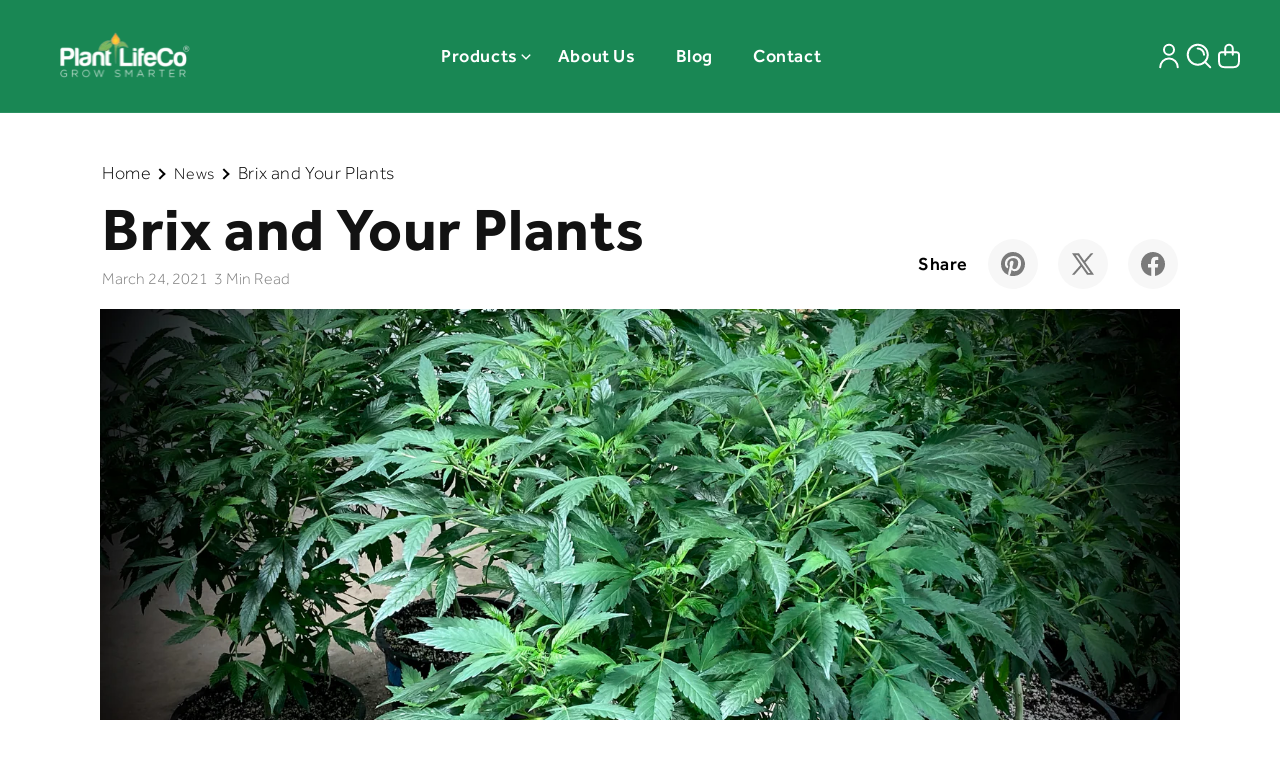

--- FILE ---
content_type: text/html; charset=utf-8
request_url: https://www.plantlifeco.com/blogs/news/brix-and-your-plants
body_size: 28876
content:
<!doctype html>
<html class="js" lang="en">
  <head>
    <meta charset="utf-8">
    <meta http-equiv="X-UA-Compatible" content="IE=edge">
    <meta name="viewport" content="width=device-width,initial-scale=1">
    <meta name="theme-color" content="">
    <link rel="canonical" href="https://www.plantlifeco.com/blogs/news/brix-and-your-plants">
    <script id="aichat-script" type="text/javascript">let AICHAT_FE_SETTINGS={id:"cbe82756-891e-4e31-ba82-6aedd1fb6597",version:"full",link_preview:"true",lang:"",allowed_sites:["*"]};(function(){const isAllowed=!AICHAT_FE_SETTINGS?.allowed_sites||AICHAT_FE_SETTINGS.allowed_sites.includes("*")||AICHAT_FE_SETTINGS.allowed_sites.some(site=>window.location.href.includes(site));if(isAllowed){var d=document;var s=d.createElement("script");s.src=`https://aichat.sk/api/get-aichatbot?id=${AICHAT_FE_SETTINGS.id}&language=${AICHAT_FE_SETTINGS?.lang||""}`;s["async"]=true;s.onload=function(){if(window.runAichat){window.runAichat()}else{console.error("runAichat is not defined")}};d.getElementsByTagName("head")[0].appendChild(s)}else{console.log("AIChat not allowed on this site");}})();</script><link rel="icon" type="image/png" href="//www.plantlifeco.com/cdn/shop/files/Favicon.png?crop=center&height=32&v=1737365056&width=32"><link rel="preconnect" href="https://fonts.shopifycdn.com" crossorigin><title>
      Brix and Your Plants
 &ndash; Plant Life Co Shop</title>

    
      <meta name="description" content="Protect Your Plants and Improve Flavor What is Brix? Brix is the measure of sugar density in your plants juice or sap, along with minerals, proteins and other dissolved solid content. It plays an important role in your plant’s ability to fight stress due to drought or cold weather, as well as defending against insect a">
    

    

<meta property="og:site_name" content="Plant Life Co Shop">
<meta property="og:url" content="https://www.plantlifeco.com/blogs/news/brix-and-your-plants">
<meta property="og:title" content="Brix and Your Plants">
<meta property="og:type" content="article">
<meta property="og:description" content="Protect Your Plants and Improve Flavor What is Brix? Brix is the measure of sugar density in your plants juice or sap, along with minerals, proteins and other dissolved solid content. It plays an important role in your plant’s ability to fight stress due to drought or cold weather, as well as defending against insect a"><meta property="og:image" content="http://www.plantlifeco.com/cdn/shop/articles/Version_2.jpg?v=1638975369">
  <meta property="og:image:secure_url" content="https://www.plantlifeco.com/cdn/shop/articles/Version_2.jpg?v=1638975369">
  <meta property="og:image:width" content="4032">
  <meta property="og:image:height" content="2821"><meta name="twitter:card" content="summary_large_image">
<meta name="twitter:title" content="Brix and Your Plants">
<meta name="twitter:description" content="Protect Your Plants and Improve Flavor What is Brix? Brix is the measure of sugar density in your plants juice or sap, along with minerals, proteins and other dissolved solid content. It plays an important role in your plant’s ability to fight stress due to drought or cold weather, as well as defending against insect a">

   
    
    <script src="//www.plantlifeco.com/cdn/shop/t/22/assets/constants.js?v=132983761750457495441735631246" defer="defer"></script>
    <script src="//www.plantlifeco.com/cdn/shop/t/22/assets/pubsub.js?v=158357773527763999511735631248" defer="defer"></script>
    <script src="//www.plantlifeco.com/cdn/shop/t/22/assets/global.js?v=152862011079830610291735631246" defer="defer"></script>
    <script src="//www.plantlifeco.com/cdn/shop/t/22/assets/details-disclosure.js?v=13653116266235556501735631246" defer="defer"></script>
    <script src="//www.plantlifeco.com/cdn/shop/t/22/assets/details-modal.js?v=25581673532751508451735631248" defer="defer"></script>
    <script src="//www.plantlifeco.com/cdn/shop/t/22/assets/search-form.js?v=133129549252120666541735631248" defer="defer"></script>

    <script src="https://code.jquery.com/jquery-3.6.0.min.js" defer></script>
    <script src="https://cdnjs.cloudflare.com/ajax/libs/jquery.matchHeight/0.7.2/jquery.matchHeight-min.js" defer></script><script src="//www.plantlifeco.com/cdn/shop/t/22/assets/animations.js?v=88693664871331136111735631247" defer="defer"></script><script src="https://cdnjs.cloudflare.com/ajax/libs/jquery/3.3.1/jquery.min.js"></script>


    <script>window.performance && window.performance.mark && window.performance.mark('shopify.content_for_header.start');</script><meta id="shopify-digital-wallet" name="shopify-digital-wallet" content="/58481115296/digital_wallets/dialog">
<meta name="shopify-checkout-api-token" content="54fbc53a75c412932db8a7b2be75b104">
<meta id="in-context-paypal-metadata" data-shop-id="58481115296" data-venmo-supported="true" data-environment="production" data-locale="en_US" data-paypal-v4="true" data-currency="USD">
<link rel="alternate" type="application/atom+xml" title="Feed" href="/blogs/news.atom" />
<script async="async" src="/checkouts/internal/preloads.js?locale=en-US"></script>
<script id="shopify-features" type="application/json">{"accessToken":"54fbc53a75c412932db8a7b2be75b104","betas":["rich-media-storefront-analytics"],"domain":"www.plantlifeco.com","predictiveSearch":true,"shopId":58481115296,"locale":"en"}</script>
<script>var Shopify = Shopify || {};
Shopify.shop = "plant-life-co-shop.myshopify.com";
Shopify.locale = "en";
Shopify.currency = {"active":"USD","rate":"1.0"};
Shopify.country = "US";
Shopify.theme = {"name":"plant-lifeco-dawn\/main","id":138832609440,"schema_name":"Dawn","schema_version":"15.2.0","theme_store_id":null,"role":"main"};
Shopify.theme.handle = "null";
Shopify.theme.style = {"id":null,"handle":null};
Shopify.cdnHost = "www.plantlifeco.com/cdn";
Shopify.routes = Shopify.routes || {};
Shopify.routes.root = "/";</script>
<script type="module">!function(o){(o.Shopify=o.Shopify||{}).modules=!0}(window);</script>
<script>!function(o){function n(){var o=[];function n(){o.push(Array.prototype.slice.apply(arguments))}return n.q=o,n}var t=o.Shopify=o.Shopify||{};t.loadFeatures=n(),t.autoloadFeatures=n()}(window);</script>
<script id="shop-js-analytics" type="application/json">{"pageType":"article"}</script>
<script defer="defer" async type="module" src="//www.plantlifeco.com/cdn/shopifycloud/shop-js/modules/v2/client.init-shop-cart-sync_BdyHc3Nr.en.esm.js"></script>
<script defer="defer" async type="module" src="//www.plantlifeco.com/cdn/shopifycloud/shop-js/modules/v2/chunk.common_Daul8nwZ.esm.js"></script>
<script type="module">
  await import("//www.plantlifeco.com/cdn/shopifycloud/shop-js/modules/v2/client.init-shop-cart-sync_BdyHc3Nr.en.esm.js");
await import("//www.plantlifeco.com/cdn/shopifycloud/shop-js/modules/v2/chunk.common_Daul8nwZ.esm.js");

  window.Shopify.SignInWithShop?.initShopCartSync?.({"fedCMEnabled":true,"windoidEnabled":true});

</script>
<script>(function() {
  var isLoaded = false;
  function asyncLoad() {
    if (isLoaded) return;
    isLoaded = true;
    var urls = ["https:\/\/v2.pricepanda.app\/api\/script?shop=plant-life-co-shop.myshopify.com"];
    for (var i = 0; i < urls.length; i++) {
      var s = document.createElement('script');
      s.type = 'text/javascript';
      s.async = true;
      s.src = urls[i];
      var x = document.getElementsByTagName('script')[0];
      x.parentNode.insertBefore(s, x);
    }
  };
  if(window.attachEvent) {
    window.attachEvent('onload', asyncLoad);
  } else {
    window.addEventListener('load', asyncLoad, false);
  }
})();</script>
<script id="__st">var __st={"a":58481115296,"offset":-18000,"reqid":"0bab7882-e777-40c9-a67f-d111ce012a99-1768950046","pageurl":"www.plantlifeco.com\/blogs\/news\/brix-and-your-plants","s":"articles-557483819168","u":"02d6be96453a","p":"article","rtyp":"article","rid":557483819168};</script>
<script>window.ShopifyPaypalV4VisibilityTracking = true;</script>
<script id="captcha-bootstrap">!function(){'use strict';const t='contact',e='account',n='new_comment',o=[[t,t],['blogs',n],['comments',n],[t,'customer']],c=[[e,'customer_login'],[e,'guest_login'],[e,'recover_customer_password'],[e,'create_customer']],r=t=>t.map((([t,e])=>`form[action*='/${t}']:not([data-nocaptcha='true']) input[name='form_type'][value='${e}']`)).join(','),a=t=>()=>t?[...document.querySelectorAll(t)].map((t=>t.form)):[];function s(){const t=[...o],e=r(t);return a(e)}const i='password',u='form_key',d=['recaptcha-v3-token','g-recaptcha-response','h-captcha-response',i],f=()=>{try{return window.sessionStorage}catch{return}},m='__shopify_v',_=t=>t.elements[u];function p(t,e,n=!1){try{const o=window.sessionStorage,c=JSON.parse(o.getItem(e)),{data:r}=function(t){const{data:e,action:n}=t;return t[m]||n?{data:e,action:n}:{data:t,action:n}}(c);for(const[e,n]of Object.entries(r))t.elements[e]&&(t.elements[e].value=n);n&&o.removeItem(e)}catch(o){console.error('form repopulation failed',{error:o})}}const l='form_type',E='cptcha';function T(t){t.dataset[E]=!0}const w=window,h=w.document,L='Shopify',v='ce_forms',y='captcha';let A=!1;((t,e)=>{const n=(g='f06e6c50-85a8-45c8-87d0-21a2b65856fe',I='https://cdn.shopify.com/shopifycloud/storefront-forms-hcaptcha/ce_storefront_forms_captcha_hcaptcha.v1.5.2.iife.js',D={infoText:'Protected by hCaptcha',privacyText:'Privacy',termsText:'Terms'},(t,e,n)=>{const o=w[L][v],c=o.bindForm;if(c)return c(t,g,e,D).then(n);var r;o.q.push([[t,g,e,D],n]),r=I,A||(h.body.append(Object.assign(h.createElement('script'),{id:'captcha-provider',async:!0,src:r})),A=!0)});var g,I,D;w[L]=w[L]||{},w[L][v]=w[L][v]||{},w[L][v].q=[],w[L][y]=w[L][y]||{},w[L][y].protect=function(t,e){n(t,void 0,e),T(t)},Object.freeze(w[L][y]),function(t,e,n,w,h,L){const[v,y,A,g]=function(t,e,n){const i=e?o:[],u=t?c:[],d=[...i,...u],f=r(d),m=r(i),_=r(d.filter((([t,e])=>n.includes(e))));return[a(f),a(m),a(_),s()]}(w,h,L),I=t=>{const e=t.target;return e instanceof HTMLFormElement?e:e&&e.form},D=t=>v().includes(t);t.addEventListener('submit',(t=>{const e=I(t);if(!e)return;const n=D(e)&&!e.dataset.hcaptchaBound&&!e.dataset.recaptchaBound,o=_(e),c=g().includes(e)&&(!o||!o.value);(n||c)&&t.preventDefault(),c&&!n&&(function(t){try{if(!f())return;!function(t){const e=f();if(!e)return;const n=_(t);if(!n)return;const o=n.value;o&&e.removeItem(o)}(t);const e=Array.from(Array(32),(()=>Math.random().toString(36)[2])).join('');!function(t,e){_(t)||t.append(Object.assign(document.createElement('input'),{type:'hidden',name:u})),t.elements[u].value=e}(t,e),function(t,e){const n=f();if(!n)return;const o=[...t.querySelectorAll(`input[type='${i}']`)].map((({name:t})=>t)),c=[...d,...o],r={};for(const[a,s]of new FormData(t).entries())c.includes(a)||(r[a]=s);n.setItem(e,JSON.stringify({[m]:1,action:t.action,data:r}))}(t,e)}catch(e){console.error('failed to persist form',e)}}(e),e.submit())}));const S=(t,e)=>{t&&!t.dataset[E]&&(n(t,e.some((e=>e===t))),T(t))};for(const o of['focusin','change'])t.addEventListener(o,(t=>{const e=I(t);D(e)&&S(e,y())}));const B=e.get('form_key'),M=e.get(l),P=B&&M;t.addEventListener('DOMContentLoaded',(()=>{const t=y();if(P)for(const e of t)e.elements[l].value===M&&p(e,B);[...new Set([...A(),...v().filter((t=>'true'===t.dataset.shopifyCaptcha))])].forEach((e=>S(e,t)))}))}(h,new URLSearchParams(w.location.search),n,t,e,['guest_login'])})(!0,!0)}();</script>
<script integrity="sha256-4kQ18oKyAcykRKYeNunJcIwy7WH5gtpwJnB7kiuLZ1E=" data-source-attribution="shopify.loadfeatures" defer="defer" src="//www.plantlifeco.com/cdn/shopifycloud/storefront/assets/storefront/load_feature-a0a9edcb.js" crossorigin="anonymous"></script>
<script data-source-attribution="shopify.dynamic_checkout.dynamic.init">var Shopify=Shopify||{};Shopify.PaymentButton=Shopify.PaymentButton||{isStorefrontPortableWallets:!0,init:function(){window.Shopify.PaymentButton.init=function(){};var t=document.createElement("script");t.src="https://www.plantlifeco.com/cdn/shopifycloud/portable-wallets/latest/portable-wallets.en.js",t.type="module",document.head.appendChild(t)}};
</script>
<script data-source-attribution="shopify.dynamic_checkout.buyer_consent">
  function portableWalletsHideBuyerConsent(e){var t=document.getElementById("shopify-buyer-consent"),n=document.getElementById("shopify-subscription-policy-button");t&&n&&(t.classList.add("hidden"),t.setAttribute("aria-hidden","true"),n.removeEventListener("click",e))}function portableWalletsShowBuyerConsent(e){var t=document.getElementById("shopify-buyer-consent"),n=document.getElementById("shopify-subscription-policy-button");t&&n&&(t.classList.remove("hidden"),t.removeAttribute("aria-hidden"),n.addEventListener("click",e))}window.Shopify?.PaymentButton&&(window.Shopify.PaymentButton.hideBuyerConsent=portableWalletsHideBuyerConsent,window.Shopify.PaymentButton.showBuyerConsent=portableWalletsShowBuyerConsent);
</script>
<script data-source-attribution="shopify.dynamic_checkout.cart.bootstrap">document.addEventListener("DOMContentLoaded",(function(){function t(){return document.querySelector("shopify-accelerated-checkout-cart, shopify-accelerated-checkout")}if(t())Shopify.PaymentButton.init();else{new MutationObserver((function(e,n){t()&&(Shopify.PaymentButton.init(),n.disconnect())})).observe(document.body,{childList:!0,subtree:!0})}}));
</script>
<link id="shopify-accelerated-checkout-styles" rel="stylesheet" media="screen" href="https://www.plantlifeco.com/cdn/shopifycloud/portable-wallets/latest/accelerated-checkout-backwards-compat.css" crossorigin="anonymous">
<style id="shopify-accelerated-checkout-cart">
        #shopify-buyer-consent {
  margin-top: 1em;
  display: inline-block;
  width: 100%;
}

#shopify-buyer-consent.hidden {
  display: none;
}

#shopify-subscription-policy-button {
  background: none;
  border: none;
  padding: 0;
  text-decoration: underline;
  font-size: inherit;
  cursor: pointer;
}

#shopify-subscription-policy-button::before {
  box-shadow: none;
}

      </style>
<script id="sections-script" data-sections="header" defer="defer" src="//www.plantlifeco.com/cdn/shop/t/22/compiled_assets/scripts.js?v=7997"></script>
<script>window.performance && window.performance.mark && window.performance.mark('shopify.content_for_header.end');</script>


    <link href="https://fonts.cdnfonts.com/css/effra-heavy" rel="stylesheet">
                
    <style>
      @font-face {
        font-family: 'Effra CC';
        src: url('https://cdn.shopify.com/s/files/1/0584/8111/5296/files/Effra-Regular.woff2?v=1734511447') format('woff2'),
            url('https://cdn.shopify.com/s/files/1/0584/8111/5296/files/Effra-Regular.woff?v=1734511447') format('woff');
        font-weight: 300;
        font-style: normal;
        font-display: swap;
      }

      @font-face {
        font-family: 'Effra CC';
        src: url('https://cdn.shopify.com/s/files/1/0584/8111/5296/files/EffraHeavy-Regular.woff2?v=1734511447') format('woff2'),
            url('https://cdn.shopify.com/s/files/1/0584/8111/5296/files/EffraHeavy-Regular.woff?v=1734511447') format('woff');
        font-weight: 900;
        font-style: normal;
        font-display: swap;
      }

      @font-face {
        font-family: 'Effra CC';
        src: url('https://cdn.shopify.com/s/files/1/0584/8111/5296/files/Effra-Bold.woff2?v=1734511446') format('woff2'),
            url('https://cdn.shopify.com/s/files/1/0584/8111/5296/files/Effra-Bold.woff?v=1734511447') format('woff');
        font-weight: bold;
        font-style: normal;
        font-display: swap;
      }

      @font-face {
        font-family: 'Effra CC';
        src: url('https://cdn.shopify.com/s/files/1/0584/8111/5296/files/EffraMedium-Regular.woff2?v=1734511446') format('woff2'),
            url('https://cdn.shopify.com/s/files/1/0584/8111/5296/files/EffraMedium-Regular.woff?v=1734511447') format('woff');
        font-weight: 500;
        font-style: normal;
        font-display: swap;
      }

      @font-face {
        font-family: 'Effra CC';
        src: url('https://cdn.shopify.com/s/files/1/0584/8111/5296/files/EffraLight-Regular.woff2?v=1734511447') format('woff2'),
            url('https://cdn.shopify.com/s/files/1/0584/8111/5296/files/EffraLight-Regular.woff?v=1734511447') format('woff');
        font-weight: normal;
        font-style: normal;
        font-display: swap;
      }

      
    </style>

    <style data-shopify>
      @font-face {
  font-family: Assistant;
  font-weight: 400;
  font-style: normal;
  font-display: swap;
  src: url("//www.plantlifeco.com/cdn/fonts/assistant/assistant_n4.9120912a469cad1cc292572851508ca49d12e768.woff2") format("woff2"),
       url("//www.plantlifeco.com/cdn/fonts/assistant/assistant_n4.6e9875ce64e0fefcd3f4446b7ec9036b3ddd2985.woff") format("woff");
}

      @font-face {
  font-family: Assistant;
  font-weight: 700;
  font-style: normal;
  font-display: swap;
  src: url("//www.plantlifeco.com/cdn/fonts/assistant/assistant_n7.bf44452348ec8b8efa3aa3068825305886b1c83c.woff2") format("woff2"),
       url("//www.plantlifeco.com/cdn/fonts/assistant/assistant_n7.0c887fee83f6b3bda822f1150b912c72da0f7b64.woff") format("woff");
}

      
      
      @font-face {
  font-family: Assistant;
  font-weight: 400;
  font-style: normal;
  font-display: swap;
  src: url("//www.plantlifeco.com/cdn/fonts/assistant/assistant_n4.9120912a469cad1cc292572851508ca49d12e768.woff2") format("woff2"),
       url("//www.plantlifeco.com/cdn/fonts/assistant/assistant_n4.6e9875ce64e0fefcd3f4446b7ec9036b3ddd2985.woff") format("woff");
}


      
        :root,
        .color-scheme-1 {
          --color-background: 255,255,255;
        
          --gradient-background: #ffffff;
        

        

        --color-foreground: 18,18,18;
        --color-background-contrast: 191,191,191;
        --color-shadow: 18,18,18;
        --color-button: 18,18,18;
        --color-button-text: 255,255,255;
        --color-secondary-button: 255,255,255;
        --color-secondary-button-text: 18,18,18;
        --color-link: 18,18,18;
        --color-badge-foreground: 18,18,18;
        --color-badge-background: 255,255,255;
        --color-badge-border: 18,18,18;
        --payment-terms-background-color: rgb(255 255 255);
      }
      
        
        .color-scheme-2 {
          --color-background: 247,247,247;
        
          --gradient-background: #f7f7f7;
        

        

        --color-foreground: 0,0,0;
        --color-background-contrast: 183,183,183;
        --color-shadow: 0,0,0;
        --color-button: 0,0,0;
        --color-button-text: 247,247,247;
        --color-secondary-button: 247,247,247;
        --color-secondary-button-text: 0,0,0;
        --color-link: 0,0,0;
        --color-badge-foreground: 0,0,0;
        --color-badge-background: 247,247,247;
        --color-badge-border: 0,0,0;
        --payment-terms-background-color: rgb(247 247 247);
      }
      
        
        .color-scheme-3 {
          --color-background: 36,40,51;
        
          --gradient-background: #242833;
        

        

        --color-foreground: 255,255,255;
        --color-background-contrast: 47,52,66;
        --color-shadow: 18,18,18;
        --color-button: 255,255,255;
        --color-button-text: 0,0,0;
        --color-secondary-button: 36,40,51;
        --color-secondary-button-text: 255,255,255;
        --color-link: 255,255,255;
        --color-badge-foreground: 255,255,255;
        --color-badge-background: 36,40,51;
        --color-badge-border: 255,255,255;
        --payment-terms-background-color: rgb(36 40 51);
      }
      
        
        .color-scheme-4 {
          --color-background: 18,18,18;
        
          --gradient-background: #121212;
        

        

        --color-foreground: 255,255,255;
        --color-background-contrast: 146,146,146;
        --color-shadow: 18,18,18;
        --color-button: 255,255,255;
        --color-button-text: 18,18,18;
        --color-secondary-button: 18,18,18;
        --color-secondary-button-text: 255,255,255;
        --color-link: 255,255,255;
        --color-badge-foreground: 255,255,255;
        --color-badge-background: 18,18,18;
        --color-badge-border: 255,255,255;
        --payment-terms-background-color: rgb(18 18 18);
      }
      
        
        .color-scheme-5 {
          --color-background: 51,79,180;
        
          --gradient-background: #334fb4;
        

        

        --color-foreground: 255,255,255;
        --color-background-contrast: 23,35,81;
        --color-shadow: 18,18,18;
        --color-button: 255,255,255;
        --color-button-text: 51,79,180;
        --color-secondary-button: 51,79,180;
        --color-secondary-button-text: 255,255,255;
        --color-link: 255,255,255;
        --color-badge-foreground: 255,255,255;
        --color-badge-background: 51,79,180;
        --color-badge-border: 255,255,255;
        --payment-terms-background-color: rgb(51 79 180);
      }
      
        
        .color-scheme-fc8135dd-99b5-4ad7-a5ad-0805dec6700b {
          --color-background: 25,135,84;
        
          --gradient-background: #198754;
        

        

        --color-foreground: 255,255,255;
        --color-background-contrast: 5,27,17;
        --color-shadow: 255,255,255;
        --color-button: 18,18,18;
        --color-button-text: 255,255,255;
        --color-secondary-button: 25,135,84;
        --color-secondary-button-text: 255,255,255;
        --color-link: 255,255,255;
        --color-badge-foreground: 255,255,255;
        --color-badge-background: 25,135,84;
        --color-badge-border: 255,255,255;
        --payment-terms-background-color: rgb(25 135 84);
      }
      
        
        .color-scheme-e0f6a2d6-48dd-4673-8462-8a83d3132135 {
          --color-background: 125,184,95;
        
          --gradient-background: #7db85f;
        

        

        --color-foreground: 255,255,255;
        --color-background-contrast: 66,105,47;
        --color-shadow: 255,255,255;
        --color-button: 18,18,18;
        --color-button-text: 255,255,255;
        --color-secondary-button: 125,184,95;
        --color-secondary-button-text: 255,255,255;
        --color-link: 255,255,255;
        --color-badge-foreground: 255,255,255;
        --color-badge-background: 125,184,95;
        --color-badge-border: 255,255,255;
        --payment-terms-background-color: rgb(125 184 95);
      }
      
        
        .color-scheme-f567250a-3a10-43d3-9ee5-453a9bd45012 {
          --color-background: 225,240,233;
        
          --gradient-background: #e1f0e9;
        

        

        --color-foreground: 0,0,0;
        --color-background-contrast: 140,197,171;
        --color-shadow: 0,0,0;
        --color-button: 0,0,0;
        --color-button-text: 225,240,233;
        --color-secondary-button: 225,240,233;
        --color-secondary-button-text: 0,0,0;
        --color-link: 0,0,0;
        --color-badge-foreground: 0,0,0;
        --color-badge-background: 225,240,233;
        --color-badge-border: 0,0,0;
        --payment-terms-background-color: rgb(225 240 233);
      }
      

      body, .color-scheme-1, .color-scheme-2, .color-scheme-3, .color-scheme-4, .color-scheme-5, .color-scheme-fc8135dd-99b5-4ad7-a5ad-0805dec6700b, .color-scheme-e0f6a2d6-48dd-4673-8462-8a83d3132135, .color-scheme-f567250a-3a10-43d3-9ee5-453a9bd45012 {
        color: rgba(var(--color-foreground), 0.75);
        background-color: rgb(var(--color-background));
      }

      :root {
        --font-body-family: 'Effra CC';
        --font-body-style: normal;
        --font-body-weight: 400;
        --font-body-weight-bold: bold;

        --font-heading-family: 'Effra CC', sans-serif;
        --font-heading-style: normal;
        --font-heading-weight: normal;

        --font-body-scale: 1.0;
        --font-heading-scale: 1.0;

        --media-padding: px;
        --media-border-opacity: 0.05;
        --media-border-width: 1px;
        --media-radius: 0px;
        --media-shadow-opacity: 0.0;
        --media-shadow-horizontal-offset: 0px;
        --media-shadow-vertical-offset: 4px;
        --media-shadow-blur-radius: 5px;
        --media-shadow-visible: 0;

        --page-width: 130rem;
        --page-width-margin: 0rem;

        --product-card-image-padding: 0.0rem;
        --product-card-corner-radius: 0.0rem;
        --product-card-text-alignment: left;
        --product-card-border-width: 0.0rem;
        --product-card-border-opacity: 0.1;
        --product-card-shadow-opacity: 0.0;
        --product-card-shadow-visible: 0;
        --product-card-shadow-horizontal-offset: 0.0rem;
        --product-card-shadow-vertical-offset: 0.4rem;
        --product-card-shadow-blur-radius: 0.5rem;

        --collection-card-image-padding: 0.0rem;
        --collection-card-corner-radius: 0.0rem;
        --collection-card-text-alignment: left;
        --collection-card-border-width: 0.0rem;
        --collection-card-border-opacity: 0.1;
        --collection-card-shadow-opacity: 0.0;
        --collection-card-shadow-visible: 0;
        --collection-card-shadow-horizontal-offset: 0.0rem;
        --collection-card-shadow-vertical-offset: 0.4rem;
        --collection-card-shadow-blur-radius: 0.5rem;

        --blog-card-image-padding: 0.0rem;
        --blog-card-corner-radius: 0.0rem;
        --blog-card-text-alignment: left;
        --blog-card-border-width: 0.0rem;
        --blog-card-border-opacity: 0.1;
        --blog-card-shadow-opacity: 0.0;
        --blog-card-shadow-visible: 0;
        --blog-card-shadow-horizontal-offset: 0.0rem;
        --blog-card-shadow-vertical-offset: 0.4rem;
        --blog-card-shadow-blur-radius: 0.5rem;

        --badge-corner-radius: 4.0rem;

        --popup-border-width: 1px;
        --popup-border-opacity: 0.1;
        --popup-corner-radius: 0px;
        --popup-shadow-opacity: 0.05;
        --popup-shadow-horizontal-offset: 0px;
        --popup-shadow-vertical-offset: 4px;
        --popup-shadow-blur-radius: 5px;

        --drawer-border-width: 1px;
        --drawer-border-opacity: 0.1;
        --drawer-shadow-opacity: 0.0;
        --drawer-shadow-horizontal-offset: 0px;
        --drawer-shadow-vertical-offset: 4px;
        --drawer-shadow-blur-radius: 5px;

        --spacing-sections-desktop: 0px;
        --spacing-sections-mobile: 0px;

        --grid-desktop-vertical-spacing: 32px;
        --grid-desktop-horizontal-spacing: 28px;
        --grid-mobile-vertical-spacing: 16px;
        --grid-mobile-horizontal-spacing: 14px;

        --text-boxes-border-opacity: 0.1;
        --text-boxes-border-width: 0px;
        --text-boxes-radius: 0px;
        --text-boxes-shadow-opacity: 0.0;
        --text-boxes-shadow-visible: 0;
        --text-boxes-shadow-horizontal-offset: 0px;
        --text-boxes-shadow-vertical-offset: 4px;
        --text-boxes-shadow-blur-radius: 5px;

        --buttons-radius: 0px;
        --buttons-radius-outset: 0px;
        --buttons-border-width: 1px;
        --buttons-border-opacity: 1.0;
        --buttons-shadow-opacity: 0.0;
        --buttons-shadow-visible: 0;
        --buttons-shadow-horizontal-offset: 0px;
        --buttons-shadow-vertical-offset: 4px;
        --buttons-shadow-blur-radius: 5px;
        --buttons-border-offset: 0px;

        --inputs-radius: 0px;
        --inputs-border-width: 1px;
        --inputs-border-opacity: 0.55;
        --inputs-shadow-opacity: 0.0;
        --inputs-shadow-horizontal-offset: 0px;
        --inputs-margin-offset: 0px;
        --inputs-shadow-vertical-offset: 4px;
        --inputs-shadow-blur-radius: 5px;
        --inputs-radius-outset: 0px;

        --variant-pills-radius: 40px;
        --variant-pills-border-width: 1px;
        --variant-pills-border-opacity: 0.55;
        --variant-pills-shadow-opacity: 0.0;
        --variant-pills-shadow-horizontal-offset: 0px;
        --variant-pills-shadow-vertical-offset: 4px;
        --variant-pills-shadow-blur-radius: 5px;
      }

      *,
      *::before,
      *::after {
        box-sizing: inherit;
      }

      html {
        box-sizing: border-box;
        font-size: calc(var(--font-body-scale) * 62.5%);
        height: 100%;
      }

      body {
        display: grid;
        grid-template-rows: auto auto 1fr auto;
        grid-template-columns: 100%;
        min-height: 100%;
        margin: 0;
        font-size: 1.5rem;
        letter-spacing: 0.06rem;
        line-height: calc(1 + 0.8 / var(--font-body-scale));
        font-family: var(--font-body-family);
        font-style: var(--font-body-style);
        font-weight: var(--font-body-weight);
      }

      @media screen and (min-width: 750px) {
        body {
          font-size: 1.6rem;
        }
      }
    </style>

    <link href="//www.plantlifeco.com/cdn/shop/t/22/assets/base.css?v=91189388422788636831737711061" rel="stylesheet" type="text/css" media="all" />
    <link href="//www.plantlifeco.com/cdn/shop/t/22/assets/custom-dev.css?v=166426468461555925701747026669" rel="stylesheet" type="text/css" media="all" />
    <link rel="stylesheet" href="//www.plantlifeco.com/cdn/shop/t/22/assets/component-cart-items.css?v=84895793717947765301737370473" media="print" onload="this.media='all'"><link href="//www.plantlifeco.com/cdn/shop/t/22/assets/component-cart-drawer.css?v=65895162329543078821737370472" rel="stylesheet" type="text/css" media="all" />
      <link href="//www.plantlifeco.com/cdn/shop/t/22/assets/component-cart.css?v=68328588834645596191737370473" rel="stylesheet" type="text/css" media="all" />
      <link href="//www.plantlifeco.com/cdn/shop/t/22/assets/component-totals.css?v=99345917310379571021737370475" rel="stylesheet" type="text/css" media="all" />
      <link href="//www.plantlifeco.com/cdn/shop/t/22/assets/component-price.css?v=70172745017360139101735631247" rel="stylesheet" type="text/css" media="all" />
      <link href="//www.plantlifeco.com/cdn/shop/t/22/assets/component-discounts.css?v=152760482443307489271735631247" rel="stylesheet" type="text/css" media="all" />

      <link rel="preload" as="font" href="//www.plantlifeco.com/cdn/fonts/assistant/assistant_n4.9120912a469cad1cc292572851508ca49d12e768.woff2" type="font/woff2" crossorigin>
      

      <link rel="preload" as="font" href="//www.plantlifeco.com/cdn/fonts/assistant/assistant_n4.9120912a469cad1cc292572851508ca49d12e768.woff2" type="font/woff2" crossorigin>
      
<link href="//www.plantlifeco.com/cdn/shop/t/22/assets/component-localization-form.css?v=165629847519678636871736156576" rel="stylesheet" type="text/css" media="all" />
      <script src="//www.plantlifeco.com/cdn/shop/t/22/assets/localization-form.js?v=144176611646395275351735631246" defer="defer"></script><link
        rel="stylesheet"
        href="//www.plantlifeco.com/cdn/shop/t/22/assets/component-predictive-search.css?v=118923337488134913561735631246"
        media="print"
        onload="this.media='all'"
      ><script>
      if (Shopify.designMode) {
        document.documentElement.classList.add('shopify-design-mode');
      }
    </script>

<script src="https://cdnjs.cloudflare.com/ajax/libs/jquery/3.7.1/jquery.min.js"></script>
<script src="https://cdnjs.cloudflare.com/ajax/libs/slick-carousel/1.9.0/slick.min.js"></script>

<link rel="stylesheet" href="https://cdnjs.cloudflare.com/ajax/libs/slick-carousel/1.9.0/slick.min.css">
<script src="https://cdnjs.cloudflare.com/ajax/libs/slick-carousel/1.9.0/slick.min.js"></script>
    <style>
      #app-embed-container-44152{
        z-index:9999;
      }
    </style>
  <script src="https://cdn.shopify.com/extensions/19689677-6488-4a31-adf3-fcf4359c5fd9/forms-2295/assets/shopify-forms-loader.js" type="text/javascript" defer="defer"></script>
<link href="https://monorail-edge.shopifysvc.com" rel="dns-prefetch">
<script>(function(){if ("sendBeacon" in navigator && "performance" in window) {try {var session_token_from_headers = performance.getEntriesByType('navigation')[0].serverTiming.find(x => x.name == '_s').description;} catch {var session_token_from_headers = undefined;}var session_cookie_matches = document.cookie.match(/_shopify_s=([^;]*)/);var session_token_from_cookie = session_cookie_matches && session_cookie_matches.length === 2 ? session_cookie_matches[1] : "";var session_token = session_token_from_headers || session_token_from_cookie || "";function handle_abandonment_event(e) {var entries = performance.getEntries().filter(function(entry) {return /monorail-edge.shopifysvc.com/.test(entry.name);});if (!window.abandonment_tracked && entries.length === 0) {window.abandonment_tracked = true;var currentMs = Date.now();var navigation_start = performance.timing.navigationStart;var payload = {shop_id: 58481115296,url: window.location.href,navigation_start,duration: currentMs - navigation_start,session_token,page_type: "article"};window.navigator.sendBeacon("https://monorail-edge.shopifysvc.com/v1/produce", JSON.stringify({schema_id: "online_store_buyer_site_abandonment/1.1",payload: payload,metadata: {event_created_at_ms: currentMs,event_sent_at_ms: currentMs}}));}}window.addEventListener('pagehide', handle_abandonment_event);}}());</script>
<script id="web-pixels-manager-setup">(function e(e,d,r,n,o){if(void 0===o&&(o={}),!Boolean(null===(a=null===(i=window.Shopify)||void 0===i?void 0:i.analytics)||void 0===a?void 0:a.replayQueue)){var i,a;window.Shopify=window.Shopify||{};var t=window.Shopify;t.analytics=t.analytics||{};var s=t.analytics;s.replayQueue=[],s.publish=function(e,d,r){return s.replayQueue.push([e,d,r]),!0};try{self.performance.mark("wpm:start")}catch(e){}var l=function(){var e={modern:/Edge?\/(1{2}[4-9]|1[2-9]\d|[2-9]\d{2}|\d{4,})\.\d+(\.\d+|)|Firefox\/(1{2}[4-9]|1[2-9]\d|[2-9]\d{2}|\d{4,})\.\d+(\.\d+|)|Chrom(ium|e)\/(9{2}|\d{3,})\.\d+(\.\d+|)|(Maci|X1{2}).+ Version\/(15\.\d+|(1[6-9]|[2-9]\d|\d{3,})\.\d+)([,.]\d+|)( \(\w+\)|)( Mobile\/\w+|) Safari\/|Chrome.+OPR\/(9{2}|\d{3,})\.\d+\.\d+|(CPU[ +]OS|iPhone[ +]OS|CPU[ +]iPhone|CPU IPhone OS|CPU iPad OS)[ +]+(15[._]\d+|(1[6-9]|[2-9]\d|\d{3,})[._]\d+)([._]\d+|)|Android:?[ /-](13[3-9]|1[4-9]\d|[2-9]\d{2}|\d{4,})(\.\d+|)(\.\d+|)|Android.+Firefox\/(13[5-9]|1[4-9]\d|[2-9]\d{2}|\d{4,})\.\d+(\.\d+|)|Android.+Chrom(ium|e)\/(13[3-9]|1[4-9]\d|[2-9]\d{2}|\d{4,})\.\d+(\.\d+|)|SamsungBrowser\/([2-9]\d|\d{3,})\.\d+/,legacy:/Edge?\/(1[6-9]|[2-9]\d|\d{3,})\.\d+(\.\d+|)|Firefox\/(5[4-9]|[6-9]\d|\d{3,})\.\d+(\.\d+|)|Chrom(ium|e)\/(5[1-9]|[6-9]\d|\d{3,})\.\d+(\.\d+|)([\d.]+$|.*Safari\/(?![\d.]+ Edge\/[\d.]+$))|(Maci|X1{2}).+ Version\/(10\.\d+|(1[1-9]|[2-9]\d|\d{3,})\.\d+)([,.]\d+|)( \(\w+\)|)( Mobile\/\w+|) Safari\/|Chrome.+OPR\/(3[89]|[4-9]\d|\d{3,})\.\d+\.\d+|(CPU[ +]OS|iPhone[ +]OS|CPU[ +]iPhone|CPU IPhone OS|CPU iPad OS)[ +]+(10[._]\d+|(1[1-9]|[2-9]\d|\d{3,})[._]\d+)([._]\d+|)|Android:?[ /-](13[3-9]|1[4-9]\d|[2-9]\d{2}|\d{4,})(\.\d+|)(\.\d+|)|Mobile Safari.+OPR\/([89]\d|\d{3,})\.\d+\.\d+|Android.+Firefox\/(13[5-9]|1[4-9]\d|[2-9]\d{2}|\d{4,})\.\d+(\.\d+|)|Android.+Chrom(ium|e)\/(13[3-9]|1[4-9]\d|[2-9]\d{2}|\d{4,})\.\d+(\.\d+|)|Android.+(UC? ?Browser|UCWEB|U3)[ /]?(15\.([5-9]|\d{2,})|(1[6-9]|[2-9]\d|\d{3,})\.\d+)\.\d+|SamsungBrowser\/(5\.\d+|([6-9]|\d{2,})\.\d+)|Android.+MQ{2}Browser\/(14(\.(9|\d{2,})|)|(1[5-9]|[2-9]\d|\d{3,})(\.\d+|))(\.\d+|)|K[Aa][Ii]OS\/(3\.\d+|([4-9]|\d{2,})\.\d+)(\.\d+|)/},d=e.modern,r=e.legacy,n=navigator.userAgent;return n.match(d)?"modern":n.match(r)?"legacy":"unknown"}(),u="modern"===l?"modern":"legacy",c=(null!=n?n:{modern:"",legacy:""})[u],f=function(e){return[e.baseUrl,"/wpm","/b",e.hashVersion,"modern"===e.buildTarget?"m":"l",".js"].join("")}({baseUrl:d,hashVersion:r,buildTarget:u}),m=function(e){var d=e.version,r=e.bundleTarget,n=e.surface,o=e.pageUrl,i=e.monorailEndpoint;return{emit:function(e){var a=e.status,t=e.errorMsg,s=(new Date).getTime(),l=JSON.stringify({metadata:{event_sent_at_ms:s},events:[{schema_id:"web_pixels_manager_load/3.1",payload:{version:d,bundle_target:r,page_url:o,status:a,surface:n,error_msg:t},metadata:{event_created_at_ms:s}}]});if(!i)return console&&console.warn&&console.warn("[Web Pixels Manager] No Monorail endpoint provided, skipping logging."),!1;try{return self.navigator.sendBeacon.bind(self.navigator)(i,l)}catch(e){}var u=new XMLHttpRequest;try{return u.open("POST",i,!0),u.setRequestHeader("Content-Type","text/plain"),u.send(l),!0}catch(e){return console&&console.warn&&console.warn("[Web Pixels Manager] Got an unhandled error while logging to Monorail."),!1}}}}({version:r,bundleTarget:l,surface:e.surface,pageUrl:self.location.href,monorailEndpoint:e.monorailEndpoint});try{o.browserTarget=l,function(e){var d=e.src,r=e.async,n=void 0===r||r,o=e.onload,i=e.onerror,a=e.sri,t=e.scriptDataAttributes,s=void 0===t?{}:t,l=document.createElement("script"),u=document.querySelector("head"),c=document.querySelector("body");if(l.async=n,l.src=d,a&&(l.integrity=a,l.crossOrigin="anonymous"),s)for(var f in s)if(Object.prototype.hasOwnProperty.call(s,f))try{l.dataset[f]=s[f]}catch(e){}if(o&&l.addEventListener("load",o),i&&l.addEventListener("error",i),u)u.appendChild(l);else{if(!c)throw new Error("Did not find a head or body element to append the script");c.appendChild(l)}}({src:f,async:!0,onload:function(){if(!function(){var e,d;return Boolean(null===(d=null===(e=window.Shopify)||void 0===e?void 0:e.analytics)||void 0===d?void 0:d.initialized)}()){var d=window.webPixelsManager.init(e)||void 0;if(d){var r=window.Shopify.analytics;r.replayQueue.forEach((function(e){var r=e[0],n=e[1],o=e[2];d.publishCustomEvent(r,n,o)})),r.replayQueue=[],r.publish=d.publishCustomEvent,r.visitor=d.visitor,r.initialized=!0}}},onerror:function(){return m.emit({status:"failed",errorMsg:"".concat(f," has failed to load")})},sri:function(e){var d=/^sha384-[A-Za-z0-9+/=]+$/;return"string"==typeof e&&d.test(e)}(c)?c:"",scriptDataAttributes:o}),m.emit({status:"loading"})}catch(e){m.emit({status:"failed",errorMsg:(null==e?void 0:e.message)||"Unknown error"})}}})({shopId: 58481115296,storefrontBaseUrl: "https://www.plantlifeco.com",extensionsBaseUrl: "https://extensions.shopifycdn.com/cdn/shopifycloud/web-pixels-manager",monorailEndpoint: "https://monorail-edge.shopifysvc.com/unstable/produce_batch",surface: "storefront-renderer",enabledBetaFlags: ["2dca8a86"],webPixelsConfigList: [{"id":"shopify-app-pixel","configuration":"{}","eventPayloadVersion":"v1","runtimeContext":"STRICT","scriptVersion":"0450","apiClientId":"shopify-pixel","type":"APP","privacyPurposes":["ANALYTICS","MARKETING"]},{"id":"shopify-custom-pixel","eventPayloadVersion":"v1","runtimeContext":"LAX","scriptVersion":"0450","apiClientId":"shopify-pixel","type":"CUSTOM","privacyPurposes":["ANALYTICS","MARKETING"]}],isMerchantRequest: false,initData: {"shop":{"name":"Plant Life Co Shop","paymentSettings":{"currencyCode":"USD"},"myshopifyDomain":"plant-life-co-shop.myshopify.com","countryCode":"US","storefrontUrl":"https:\/\/www.plantlifeco.com"},"customer":null,"cart":null,"checkout":null,"productVariants":[],"purchasingCompany":null},},"https://www.plantlifeco.com/cdn","fcfee988w5aeb613cpc8e4bc33m6693e112",{"modern":"","legacy":""},{"shopId":"58481115296","storefrontBaseUrl":"https:\/\/www.plantlifeco.com","extensionBaseUrl":"https:\/\/extensions.shopifycdn.com\/cdn\/shopifycloud\/web-pixels-manager","surface":"storefront-renderer","enabledBetaFlags":"[\"2dca8a86\"]","isMerchantRequest":"false","hashVersion":"fcfee988w5aeb613cpc8e4bc33m6693e112","publish":"custom","events":"[[\"page_viewed\",{}]]"});</script><script>
  window.ShopifyAnalytics = window.ShopifyAnalytics || {};
  window.ShopifyAnalytics.meta = window.ShopifyAnalytics.meta || {};
  window.ShopifyAnalytics.meta.currency = 'USD';
  var meta = {"page":{"pageType":"article","resourceType":"article","resourceId":557483819168,"requestId":"0bab7882-e777-40c9-a67f-d111ce012a99-1768950046"}};
  for (var attr in meta) {
    window.ShopifyAnalytics.meta[attr] = meta[attr];
  }
</script>
<script class="analytics">
  (function () {
    var customDocumentWrite = function(content) {
      var jquery = null;

      if (window.jQuery) {
        jquery = window.jQuery;
      } else if (window.Checkout && window.Checkout.$) {
        jquery = window.Checkout.$;
      }

      if (jquery) {
        jquery('body').append(content);
      }
    };

    var hasLoggedConversion = function(token) {
      if (token) {
        return document.cookie.indexOf('loggedConversion=' + token) !== -1;
      }
      return false;
    }

    var setCookieIfConversion = function(token) {
      if (token) {
        var twoMonthsFromNow = new Date(Date.now());
        twoMonthsFromNow.setMonth(twoMonthsFromNow.getMonth() + 2);

        document.cookie = 'loggedConversion=' + token + '; expires=' + twoMonthsFromNow;
      }
    }

    var trekkie = window.ShopifyAnalytics.lib = window.trekkie = window.trekkie || [];
    if (trekkie.integrations) {
      return;
    }
    trekkie.methods = [
      'identify',
      'page',
      'ready',
      'track',
      'trackForm',
      'trackLink'
    ];
    trekkie.factory = function(method) {
      return function() {
        var args = Array.prototype.slice.call(arguments);
        args.unshift(method);
        trekkie.push(args);
        return trekkie;
      };
    };
    for (var i = 0; i < trekkie.methods.length; i++) {
      var key = trekkie.methods[i];
      trekkie[key] = trekkie.factory(key);
    }
    trekkie.load = function(config) {
      trekkie.config = config || {};
      trekkie.config.initialDocumentCookie = document.cookie;
      var first = document.getElementsByTagName('script')[0];
      var script = document.createElement('script');
      script.type = 'text/javascript';
      script.onerror = function(e) {
        var scriptFallback = document.createElement('script');
        scriptFallback.type = 'text/javascript';
        scriptFallback.onerror = function(error) {
                var Monorail = {
      produce: function produce(monorailDomain, schemaId, payload) {
        var currentMs = new Date().getTime();
        var event = {
          schema_id: schemaId,
          payload: payload,
          metadata: {
            event_created_at_ms: currentMs,
            event_sent_at_ms: currentMs
          }
        };
        return Monorail.sendRequest("https://" + monorailDomain + "/v1/produce", JSON.stringify(event));
      },
      sendRequest: function sendRequest(endpointUrl, payload) {
        // Try the sendBeacon API
        if (window && window.navigator && typeof window.navigator.sendBeacon === 'function' && typeof window.Blob === 'function' && !Monorail.isIos12()) {
          var blobData = new window.Blob([payload], {
            type: 'text/plain'
          });

          if (window.navigator.sendBeacon(endpointUrl, blobData)) {
            return true;
          } // sendBeacon was not successful

        } // XHR beacon

        var xhr = new XMLHttpRequest();

        try {
          xhr.open('POST', endpointUrl);
          xhr.setRequestHeader('Content-Type', 'text/plain');
          xhr.send(payload);
        } catch (e) {
          console.log(e);
        }

        return false;
      },
      isIos12: function isIos12() {
        return window.navigator.userAgent.lastIndexOf('iPhone; CPU iPhone OS 12_') !== -1 || window.navigator.userAgent.lastIndexOf('iPad; CPU OS 12_') !== -1;
      }
    };
    Monorail.produce('monorail-edge.shopifysvc.com',
      'trekkie_storefront_load_errors/1.1',
      {shop_id: 58481115296,
      theme_id: 138832609440,
      app_name: "storefront",
      context_url: window.location.href,
      source_url: "//www.plantlifeco.com/cdn/s/trekkie.storefront.cd680fe47e6c39ca5d5df5f0a32d569bc48c0f27.min.js"});

        };
        scriptFallback.async = true;
        scriptFallback.src = '//www.plantlifeco.com/cdn/s/trekkie.storefront.cd680fe47e6c39ca5d5df5f0a32d569bc48c0f27.min.js';
        first.parentNode.insertBefore(scriptFallback, first);
      };
      script.async = true;
      script.src = '//www.plantlifeco.com/cdn/s/trekkie.storefront.cd680fe47e6c39ca5d5df5f0a32d569bc48c0f27.min.js';
      first.parentNode.insertBefore(script, first);
    };
    trekkie.load(
      {"Trekkie":{"appName":"storefront","development":false,"defaultAttributes":{"shopId":58481115296,"isMerchantRequest":null,"themeId":138832609440,"themeCityHash":"13699859615254523614","contentLanguage":"en","currency":"USD","eventMetadataId":"7b799b33-5a88-45d3-bdf4-21ef54ca607a"},"isServerSideCookieWritingEnabled":true,"monorailRegion":"shop_domain","enabledBetaFlags":["65f19447"]},"Session Attribution":{},"S2S":{"facebookCapiEnabled":false,"source":"trekkie-storefront-renderer","apiClientId":580111}}
    );

    var loaded = false;
    trekkie.ready(function() {
      if (loaded) return;
      loaded = true;

      window.ShopifyAnalytics.lib = window.trekkie;

      var originalDocumentWrite = document.write;
      document.write = customDocumentWrite;
      try { window.ShopifyAnalytics.merchantGoogleAnalytics.call(this); } catch(error) {};
      document.write = originalDocumentWrite;

      window.ShopifyAnalytics.lib.page(null,{"pageType":"article","resourceType":"article","resourceId":557483819168,"requestId":"0bab7882-e777-40c9-a67f-d111ce012a99-1768950046","shopifyEmitted":true});

      var match = window.location.pathname.match(/checkouts\/(.+)\/(thank_you|post_purchase)/)
      var token = match? match[1]: undefined;
      if (!hasLoggedConversion(token)) {
        setCookieIfConversion(token);
        
      }
    });


        var eventsListenerScript = document.createElement('script');
        eventsListenerScript.async = true;
        eventsListenerScript.src = "//www.plantlifeco.com/cdn/shopifycloud/storefront/assets/shop_events_listener-3da45d37.js";
        document.getElementsByTagName('head')[0].appendChild(eventsListenerScript);

})();</script>
<script
  defer
  src="https://www.plantlifeco.com/cdn/shopifycloud/perf-kit/shopify-perf-kit-3.0.4.min.js"
  data-application="storefront-renderer"
  data-shop-id="58481115296"
  data-render-region="gcp-us-central1"
  data-page-type="article"
  data-theme-instance-id="138832609440"
  data-theme-name="Dawn"
  data-theme-version="15.2.0"
  data-monorail-region="shop_domain"
  data-resource-timing-sampling-rate="10"
  data-shs="true"
  data-shs-beacon="true"
  data-shs-export-with-fetch="true"
  data-shs-logs-sample-rate="1"
  data-shs-beacon-endpoint="https://www.plantlifeco.com/api/collect"
></script>
</head>

  <body class="article  gradient"
   id="brix-and-your-plants"  
    >
    <a class="skip-to-content-link button visually-hidden" href="#MainContent">
      Skip to content
    </a>

<link href="//www.plantlifeco.com/cdn/shop/t/22/assets/quantity-popover.css?v=129068967981937647381735631245" rel="stylesheet" type="text/css" media="all" />
<link href="//www.plantlifeco.com/cdn/shop/t/22/assets/component-card.css?v=150702016093708421291737370472" rel="stylesheet" type="text/css" media="all" />

<script src="//www.plantlifeco.com/cdn/shop/t/22/assets/cart.js?v=53973376719736494311735631246" defer="defer"></script>
<script src="//www.plantlifeco.com/cdn/shop/t/22/assets/quantity-popover.js?v=987015268078116491735631245" defer="defer"></script>

<style>
  .drawer {
    visibility: hidden;
  }
</style>

<cart-drawer class="drawer is-empty">
  <div id="CartDrawer" class="cart-drawer">
    <div id="CartDrawer-Overlay" class="cart-drawer__overlay"></div>
    <div
      class="drawer__inner gradient color-scheme-1"
      role="dialog"
      aria-modal="true"
      aria-label="Your cart"
      tabindex="-1"
    ><div class="drawer__inner-empty">
          <div class="cart-drawer__warnings center cart-drawer__warnings--has-collection">
            <div class="cart-drawer__empty-content">
              <h2 class="cart__empty-text">Your cart is empty</h2>
              <button
                class="drawer__close"
                type="button"
                onclick="this.closest('cart-drawer').close()"
                aria-label="Close"
              >
                <span class="svg-wrapper"><svg xmlns="http://www.w3.org/2000/svg" fill="none" class="icon icon-close" viewBox="0 0 18 17"><path fill="currentColor" d="M.865 15.978a.5.5 0 0 0 .707.707l7.433-7.431 7.579 7.282a.501.501 0 0 0 .846-.37.5.5 0 0 0-.153-.351L9.712 8.546l7.417-7.416a.5.5 0 1 0-.707-.708L8.991 7.853 1.413.573a.5.5 0 1 0-.693.72l7.563 7.268z"/></svg>
</span>
              </button>
              <a href="/collections/all" class="button">
                Continue shopping
              </a><p class="cart__login-title h3">Have an account?</p>
                <p class="cart__login-paragraph">
                  <a href="/account/login" class="link underlined-link">Log in</a> to check out faster.
                </p></div>
          </div><div class="cart-drawer__collection">
              
<div class="card-wrapper animate-arrow collection-card-wrapper">
  <div
    class="
      card
      card--standard
       card--media
      
      
      
    "
    style="--ratio-percent: 100%;"
  >
    <div
      class="card__inner color-scheme-2 gradient ratio"
      style="--ratio-percent: 100%;"
    ><div class="card__media">
          <div class="media media--transparent media--hover-effect">
            <img
              srcset="//www.plantlifeco.com/cdn/shop/products/exotic-ag-bloom-0-16-34.jpg?v=1638468901&width=165 165w,//www.plantlifeco.com/cdn/shop/products/exotic-ag-bloom-0-16-34.jpg?v=1638468901&width=330 330w,//www.plantlifeco.com/cdn/shop/products/exotic-ag-bloom-0-16-34.jpg?v=1638468901&width=535 535w,//www.plantlifeco.com/cdn/shop/products/exotic-ag-bloom-0-16-34.jpg?v=1638468901&width=750 750w,//www.plantlifeco.com/cdn/shop/products/exotic-ag-bloom-0-16-34.jpg?v=1638468901&width=1000 1000w,//www.plantlifeco.com/cdn/shop/products/exotic-ag-bloom-0-16-34.jpg?v=1638468901 1200w
              "
              src="//www.plantlifeco.com/cdn/shop/products/exotic-ag-bloom-0-16-34.jpg?v=1638468901&width=1500"
              sizes="
                (min-width: 1300px) 1200px,
                (min-width: 750px) calc(100vw - 10rem),
                calc(100vw - 3rem)
              "
              alt="Bloom 0-16-34"
              height="1200"
              width="1200"
              loading="lazy"
              class="motion-reduce"
            >
          </div>
        </div><div class="card__content">
          <div class="card__information">
            <h3 class="card__heading">
              <a
                
                  href="/collections/best-sellers"
                
                class="full-unstyled-link"
              >Best Sellers<span class="icon-wrap"><svg xmlns="http://www.w3.org/2000/svg" fill="none" class="icon icon-arrow" viewBox="0 0 14 10"><path fill="currentColor" fill-rule="evenodd" d="M8.537.808a.5.5 0 0 1 .817-.162l4 4a.5.5 0 0 1 0 .708l-4 4a.5.5 0 1 1-.708-.708L11.793 5.5H1a.5.5 0 0 1 0-1h10.793L8.646 1.354a.5.5 0 0 1-.109-.546" clip-rule="evenodd"/></svg>
</span>
              </a>
            </h3></div>
        </div></div><div class="card__content">
        <div class="card__information">
          <h3 class="card__heading">
            <a
              
                href="/collections/best-sellers"
              
              class="full-unstyled-link"
            >Best Sellers<span class="icon-wrap"><svg xmlns="http://www.w3.org/2000/svg" fill="none" class="icon icon-arrow" viewBox="0 0 14 10"><path fill="currentColor" fill-rule="evenodd" d="M8.537.808a.5.5 0 0 1 .817-.162l4 4a.5.5 0 0 1 0 .708l-4 4a.5.5 0 1 1-.708-.708L11.793 5.5H1a.5.5 0 0 1 0-1h10.793L8.646 1.354a.5.5 0 0 1-.109-.546" clip-rule="evenodd"/></svg>
</span>
            </a>
          </h3></div>
      </div></div>
</div>

            </div></div><div class="drawer__header">
        <h2 class="drawer__heading">Your cart</h2>
        <button
          class="drawer__close"
          type="button"
          onclick="this.closest('cart-drawer').close()"
          aria-label="Close"
        >
          <span class="svg-wrapper"><svg xmlns="http://www.w3.org/2000/svg" fill="none" class="icon icon-close" viewBox="0 0 18 17"><path fill="currentColor" d="M.865 15.978a.5.5 0 0 0 .707.707l7.433-7.431 7.579 7.282a.501.501 0 0 0 .846-.37.5.5 0 0 0-.153-.351L9.712 8.546l7.417-7.416a.5.5 0 1 0-.707-.708L8.991 7.853 1.413.573a.5.5 0 1 0-.693.72l7.563 7.268z"/></svg>
</span>
        </button>
      </div>
      <cart-drawer-items
        
          class=" is-empty"
        
      >
        <form
          action="/cart"
          id="CartDrawer-Form"
          class="cart__contents cart-drawer__form"
          method="post"
        >
          <div id="CartDrawer-CartItems" class="drawer__contents js-contents"><p id="CartDrawer-LiveRegionText" class="visually-hidden" role="status"></p>
            <p id="CartDrawer-LineItemStatus" class="visually-hidden" aria-hidden="true" role="status">
              Loading...
            </p>
          </div>
          <div id="CartDrawer-CartErrors" role="alert"></div>
        </form>
      </cart-drawer-items>
      <div class="drawer__footer"><details id="Details-CartDrawer">
            <summary>
              <span class="summary__title">
                Order special instructions
<svg class="icon icon-caret" width="16" height="16" viewBox="0 0 16 16" fill="none" xmlns="http://www.w3.org/2000/svg">
  <path d="M4.25 6.125L8 9.875L11.75 6.125" stroke="white" stroke-width="1.5" stroke-linecap="round" stroke-linejoin="round"/>
</svg></span>
            </summary>
            <cart-note class="cart__note field">
              <label class="visually-hidden" for="CartDrawer-Note">Order special instructions</label>
              <textarea
                id="CartDrawer-Note"
                class="text-area text-area--resize-vertical field__input"
                name="note"
                placeholder="Order special instructions"
              ></textarea>
            </cart-note>
          </details><!-- Start blocks -->
        <!-- Subtotals -->

        <div class="cart-drawer__footer" >
          <div></div>

          <div class="totals" role="status">
            <h2 class="totals__total">Estimated total</h2>
            <p class="totals__total-value">$0.00 USD</p>
          </div>

          <small class="tax-note caption-large rte">Taxes, discounts and shipping calculated at checkout.
</small>
        </div>

        <!-- CTAs -->

        <div class="cart__ctas" >
          <button
            type="submit"
            id="CartDrawer-Checkout"
            class="cart__checkout-button button"
            name="checkout"
            form="CartDrawer-Form"
            
              disabled
            
          >
            Check out
          </button>
        </div>
      </div>
    </div>
  </div>
</cart-drawer>
<!-- BEGIN sections: header-group -->
<div id="shopify-section-sections--17429313618080__header" class="shopify-section shopify-section-group-header-group section-header"><link rel="stylesheet" href="//www.plantlifeco.com/cdn/shop/t/22/assets/component-list-menu.css?v=151968516119678728991735631246" media="print" onload="this.media='all'">
<link rel="stylesheet" href="//www.plantlifeco.com/cdn/shop/t/22/assets/component-search.css?v=165164710990765432851735631248" media="print" onload="this.media='all'">
<link rel="stylesheet" href="//www.plantlifeco.com/cdn/shop/t/22/assets/component-menu-drawer.css?v=147478906057189667651735631248" media="print" onload="this.media='all'">
<link rel="stylesheet" href="//www.plantlifeco.com/cdn/shop/t/22/assets/component-cart-notification.css?v=54116361853792938221735631246" media="print" onload="this.media='all'"><link rel="stylesheet" href="//www.plantlifeco.com/cdn/shop/t/22/assets/component-price.css?v=70172745017360139101735631247" media="print" onload="this.media='all'"><link rel="stylesheet" href="//www.plantlifeco.com/cdn/shop/t/22/assets/component-mega-menu.css?v=96596466927487458761737370474" media="print" onload="this.media='all'"><style>
  header-drawer {
    justify-self: start;
    margin-left: -1.2rem;
  }@media screen and (min-width: 990px) {
      header-drawer {
        display: none;
      }
    }.menu-drawer-container {
    display: flex;
  }

  .list-menu {
    list-style: none;
    padding: 0;
    margin: 0;
  }

  .list-menu--inline {
    display: inline-flex;
    flex-wrap: wrap;
  }

  summary.list-menu__item {
    padding-right: 2.7rem;
  }

  .list-menu__item {
    display: flex;
    font-size: 18px;
    font-weight: 500;
    line-height: normal;
    padding: 25px 20px;
  }

  .list-menu__item--link {
    text-decoration: none;
    padding-bottom: 1rem;
    padding-top: 1rem;
    line-height: calc(1 + 0.8 / var(--font-body-scale));
  }
  .header__icon  .svg-wrapper > svg {
    height: auto;
    width: auto;
  }

  @media screen and (min-width: 750px) {
    .list-menu__item--link {
      padding-bottom: 0.5rem;
      padding-top: 0.5rem;
    }
  }
</style><style data-shopify>.header {
    padding: 10px 3rem 10px 3rem;
  }

  .section-header {
    position: sticky; /* This is for fixing a Safari z-index issue. PR #2147 */
    margin-bottom: 0px;
  }

  @media screen and (min-width: 750px) {
    .section-header {
      margin-bottom: 0px;
    }
  } 

  @media screen and (min-width: 990px) {
    .header {
      padding-top: 20px;
      padding-bottom: 20px;
    }
    #hamburger {
      display: none !important;
    }
  }

  #hamburger {
    width: 30px;
    height: 30px;
    position: relative;
    display: block;
    margin-top: 5px;
  }
  #hamburger span {
    width: 40px;
    height: 2px;
    background: #000;
    position: absolute;
    left: 0;
  }
  #hamburger span:first-child {
    top: 0;
  }
  #hamburger span:nth-child(2) {
    top: calc(50% - 1px);
  }
  #hamburger span:nth-child(3) {
    bottom: 0;
  }

  #overlay {
    width: 100%;
    height: 100vh;
    position: fixed;
    left: 0;
    top: 0;
    background: rgba(0, 0, 0, 0.7);
    z-index: 100;
    display: none;
  }

  #drawer-menu {
    width: 260px;
    height: 100vh;
    background: #fff;
    position: fixed;
    left: 0;
    top: 0;
    z-index: 200;
    transform: translateX(-320px);
    transition: all 0.3s ease 0s;
  }
  #drawer-menu.open {
    transform: translateX(0);
    width: 100%;
    z-index: 9999999999;
  }
  .custom-bg                                                                                                                                                                    img.menu--logo {
    width: 100%;
    max-width: 200px;
  }
  .drawer--logo {
    display: flex;
    align-items: center;
    justify-content: space-between;
    margin-top: 50px;
    position: relative;
  }
  .side-bar::-webkit-scrollbar {
    width: 0px;
  }

  .side-bar {
    display: flex;
    margin-top: 30px;
    gap: 50px;
    height: 60vh;
    overflow-y: auto;
  }
  .side-bar.active{
    left: 0;
  }
  .side-bar .menu{
    width: 100%;
    margin-top: 30px;
    max-width: 260px;
  }
  .side-bar .menu h2 {
    color: #000;
    font-size: 26px;
    font-weight: 600;
    margin-top: 0;
  }
  .side-bar .menu .item{
    position: relative;
    cursor: pointer;
  }

  .side-bar .menu .item a {
    color: #000;
    font-size: 20px;
    text-decoration: none;
    display: block;
    padding: 10px 0px;
    line-height: normal;
    font-weight: 500;
    display: flex;
    align-items: center;
    justify-content: space-between;
  }

  .side-bar .menu .item a:hover{
    background: #fff;
    transition: 0.3s ease;
    color: #000;
  }
  a.sub-btn.active svg {
    /* transform: rotateZ(90deg); */
    transform: rotateZ(180deg);
  }
.custom-bg .side-bar .menu .item a svg path{
  stroke:#000;
}
  .side-bar .menu .item i{
    margin-right: 15px;
  }

  .side-bar .menu .item a .dropdown{
    position: absolute;
    right: 0;
    margin: 20px;
    transition: 0.3s ease;
  }

  .side-bar .menu .item .sub-menu{
    background: #fff;
    display: none;
    color: #000;
  }

  .side-bar .menu .item .sub-menu a {
    padding-left: 20px;
    font-size: 18px;
    font-weight: 400;
  }

  .rotate{
    transform: rotate(90deg);
  }
  .drawer_menu--image img {
    width: 100%;
  }

  ul.utility-menu {
    display: flex;
    align-items: center;
    gap: 30px;
    padding: 0 0 30px;
    margin-bottom: 0;
  }
  ul.utility-menu li.menu-item {
    list-style-type: none;
    color: #000;
  }
  ul.utility-menu li a {
    text-decoration: none;
    color: #000;
    font-size: 20px;
    font-weight: 500;
  }

  #drawer-menu #close {
    width: 40px;
    height: 40px;
    display: block;
    position: absolute;
    right: 0;
    top: 35px;
  }
  #drawer-menu #close span {
    width: 40px;
    height: 2px;
    background: #000;
    position: absolute;
    left: 0;
  }
  #drawer-menu #close span:first-child {
    transform: rotate(45deg);
  }
  #drawer-menu #close span:nth-child(2) {
    transform: rotate(-45deg);
  }

  @media screen and (max-width: 889px) {
    .drawer--logo {
      margin-top: 20px;
    }
    .side-bar {
      gap: 30px;
      height: 65vh;
      flex-wrap: wrap;
    }
    .side-bar .menu {
      margin-top: 0px;
      max-width: 100%;
    }
    ul.utility-menu {
      gap: 15px;
      flex-wrap: wrap;
      justify-content: center;
    }
    .side-bar .menu h2 {
      font-size: 22px;
      margin-bottom: 15px;
    }
    .side-bar .menu .item a {
      font-size: 18px;
    }
    .side-bar .menu .item .sub-menu a {
      font-size: 16px;
    }
    ul.utility-menu li a {
      font-size: 16px;
    }
    #drawer-menu #close span {
      width: 30px;
    }
  }
  @media screen and (max-width: 640px) {
    .custom-bg img.menu--logo {
      width: 100%;
      max-width: 160px;
    }
    #drawer-menu #close span {
      width: 20px;
    }
  }</style><script src="//www.plantlifeco.com/cdn/shop/t/22/assets/cart-notification.js?v=133508293167896966491735631246" defer="defer"></script><sticky-header data-sticky-type="on-scroll-up" class="header-wrapper color-scheme-fc8135dd-99b5-4ad7-a5ad-0805dec6700b gradient header-wrapper--border-bottom"><header class="header header--middle-left header--mobile-center page-width header--has-menu header--has-social header--has-account"><a id="hamburger" href="javascript:void(0)">
      <svg width="30" height="30" viewBox="0 0 30 30" fill="none" xmlns="http://www.w3.org/2000/svg">
        <path d="M5 7.5H25M5 15H25M5 22.5H25" stroke="white" stroke-width="2" stroke-linecap="round" stroke-linejoin="round"/>
      </svg>
    </a><div id="overlay"></div>
<div id="drawer-menu">
  <div class="custom-bg page-width">
    <div class="drawer--logo">
      <img class="menu--logo" src="https://cdn.shopify.com/s/files/1/0584/8111/5296/files/logo_2x_a1ea571c-46dd-48c9-bbd0-040fb3a3a361.png?v=1736250495" alt="logo" width="" height="">
      <a id="close" href="javascript:void(0)">
        <span></span>
        <span></span>
      </a>
    </div>
    <div class="side-bar">
      <div class="menu">
        <h2>Resources</h2><div class="item"><a href="/pages/about"></i>About Us</a></div><div class="item"><a href="/pages/contact"></i>Contact</a></div><div class="item"><a href="/blogs/news"></i>Blog</a></div><div class="item"><a href="/account"></i>Account</a></div>
      </div>
      <div class="menu">
        <h2>Products</h2><div class="item">
              <a href="javascript:void(0);" class="sub-btn">Macros 
            <!-- <svg width="24" height="24" viewBox="0 0 24 24" fill="none" xmlns="http://www.w3.org/2000/svg">
              <path d="M6 12H18M18 12L13 7M18 12L13 17" stroke="black" stroke-width="1.5" stroke-linecap="round" stroke-linejoin="round"/>
            </svg> --><svg class="icon icon-caret" width="16" height="16" viewBox="0 0 16 16" fill="none" xmlns="http://www.w3.org/2000/svg">
  <path d="M4.25 6.125L8 9.875L11.75 6.125" stroke="white" stroke-width="1.5" stroke-linecap="round" stroke-linejoin="round"/>
</svg></a>
              <div class="sub-menu"><a href="/products/platinum-pro-grow-18-8-16" class="sub-item"> Platinum Pro Grow 18-8-16</a><a href="/products/platinum-pro-bloom-12-10-22" class="sub-item"> Platinum Pro Bloom 12-10-22</a><a href="/products/exotic-ag-grow-4-16-32" class="sub-item"> Exotic Ag Grow 4-16-32</a><a href="/products/exotic-ag-bloom-0-16-34" class="sub-item"> Exotic Ag Bloom 0-16-34</a><a href="/products/exotic-ag-base-14-0-0" class="sub-item"> Exotic Ag Base 14-0-0</a><a href="/products/jade-grow-20-5-10" class="sub-item"> Jade Grow 20-5-10</a><a href="/products/pearl-bloom-5-20-25" class="sub-item"> Pearl Bloom 5-20-25</a><a href="/products/agate-grow-30-5-15" class="sub-item"> Agate Grow 30-5-15</a><a href="/products/garnet-organic-8-0-6" class="sub-item"> Garnet Organic 8-0-6</a><a href="/products/yaraliva%C2%AE-calcinit%E2%84%A2-15-5-0-0-with-19-calcium" class="sub-item"> YaraLiva CALCINIT 15.5-0-0</a></div>
            </div><div class="item">
              <a href="javascript:void(0);" class="sub-btn">Supplements 
            <!-- <svg width="24" height="24" viewBox="0 0 24 24" fill="none" xmlns="http://www.w3.org/2000/svg">
              <path d="M6 12H18M18 12L13 7M18 12L13 17" stroke="black" stroke-width="1.5" stroke-linecap="round" stroke-linejoin="round"/>
            </svg> --><svg class="icon icon-caret" width="16" height="16" viewBox="0 0 16 16" fill="none" xmlns="http://www.w3.org/2000/svg">
  <path d="M4.25 6.125L8 9.875L11.75 6.125" stroke="white" stroke-width="1.5" stroke-linecap="round" stroke-linejoin="round"/>
</svg></a>
              <div class="sub-menu"><a href="/products/amber-0-0-16" class="sub-item"> Amber Seedling &amp; Clone</a><a href="/products/onyx-root-boost-1-0-1" class="sub-item"> Onyx Root Boost +</a><a href="/products/zircon-silica-2-0-10" class="sub-item"> Zircon Si (21%)</a><a href="/products/sapphire-cal-mag-5-0-0" class="sub-item"> Sapphire Cal Mag</a><a href="/products/diamond-burst-1-5-5" class="sub-item"> Diamond Burst</a><a href="/products/crystal-finish-2-0-0" class="sub-item"> Crystal Finish</a><a href="/products/topaz-finale-0-0-0" class="sub-item"> Topaz Finale</a><a href="/products/terra-trace-micronutrient-super-mix" class="sub-item"> Terra Trace Micros Pkg</a><a href="/products/root-shoot-seed-and-grow-cube-soak" class="sub-item"> Root Start</a></div>
            </div><div class="item">
              <a href="javascript:void(0);" class="sub-btn">Pest &amp; Disease Control 
            <!-- <svg width="24" height="24" viewBox="0 0 24 24" fill="none" xmlns="http://www.w3.org/2000/svg">
              <path d="M6 12H18M18 12L13 7M18 12L13 17" stroke="black" stroke-width="1.5" stroke-linecap="round" stroke-linejoin="round"/>
            </svg> --><svg class="icon icon-caret" width="16" height="16" viewBox="0 0 16 16" fill="none" xmlns="http://www.w3.org/2000/svg">
  <path d="M4.25 6.125L8 9.875L11.75 6.125" stroke="white" stroke-width="1.5" stroke-linecap="round" stroke-linejoin="round"/>
</svg></a>
              <div class="sub-menu"><a href="/products/tanzanite-defend-0-0-27" class="sub-item"> Tanzanite Defend</a><a href="/products/coral-marine-blend" class="sub-item"> Coral Marine Blend w/Chitin</a><a href="/products/protection-plus%E2%84%A2-eco-friendly-pesticide" class="sub-item"> Protection Plus™ Eco-Friendly Pesticide</a><a href="/products/copy-of-protection-plus%E2%84%A2-eco-friendly-pesticide" class="sub-item"> Eco Green Plant Wash™</a></div>
            </div><div class="item">
              <a href="javascript:void(0);" class="sub-btn">Grow Environment 
            <!-- <svg width="24" height="24" viewBox="0 0 24 24" fill="none" xmlns="http://www.w3.org/2000/svg">
              <path d="M6 12H18M18 12L13 7M18 12L13 17" stroke="black" stroke-width="1.5" stroke-linecap="round" stroke-linejoin="round"/>
            </svg> --><svg class="icon icon-caret" width="16" height="16" viewBox="0 0 16 16" fill="none" xmlns="http://www.w3.org/2000/svg">
  <path d="M4.25 6.125L8 9.875L11.75 6.125" stroke="white" stroke-width="1.5" stroke-linecap="round" stroke-linejoin="round"/>
</svg></a>
              <div class="sub-menu"><a href="/collections/vectorfog%C2%AE" class="sub-item"> Foggers</a><a href="/collections/electrostatic-sprayers" class="sub-item"> Electrostatic Sprayers</a><a href="/collections/plc-extreme-clean" class="sub-item"> PLC Extreme Clean</a><a href="/products/hypo-clean-w-0-05-hocl" class="sub-item"> Hypo ~ Clean (Hypochlorous Acid)</a></div>
            </div><div class="item">
              <a href="javascript:void(0);" class="sub-btn">PLC Extreme Clean 
            <!-- <svg width="24" height="24" viewBox="0 0 24 24" fill="none" xmlns="http://www.w3.org/2000/svg">
              <path d="M6 12H18M18 12L13 7M18 12L13 17" stroke="black" stroke-width="1.5" stroke-linecap="round" stroke-linejoin="round"/>
            </svg> --><svg class="icon icon-caret" width="16" height="16" viewBox="0 0 16 16" fill="none" xmlns="http://www.w3.org/2000/svg">
  <path d="M4.25 6.125L8 9.875L11.75 6.125" stroke="white" stroke-width="1.5" stroke-linecap="round" stroke-linejoin="round"/>
</svg></a>
              <div class="sub-menu"><a href="/collections/clean" class="sub-item"> SD Clean</a><a href="/collections/protect" class="sub-item"> SD 90 - Protect</a><a href="/collections/electrostatic-sprayers" class="sub-item"> Electrostatic Sprayers</a></div>
            </div></div>
      <div class="drawer_menu--image">
        <img src="https://cdn.shopify.com/s/files/1/0584/8111/5296/files/menu-image.jpg?v=1677226678" alt="" width="" height="">
      </div>
    </div>
    <ul class="utility-menu">
      
        <li class="menu-item">
          <a href="/pages/privacy-policy" class="menu-link">Privacy Policy</a>
        </li>
      
        <li class="menu-item">
          <a href="/pages/terms-and-conditions" class="menu-link">Terms & Conditions</a>
        </li>
      
      <li class="menu-item">
        © <script>document.write(new Date().getFullYear())</script> Plant Life Co Shop
      </li>
    </ul>
  </div>
</div><a href="/" class="header__heading-link link link--text focus-inset"><div class="header__heading-logo-wrapper">
                
                <img src="//www.plantlifeco.com/cdn/shop/files/logo_adae51d5-90b8-4cfc-8d89-b0faa9921ac3.png?v=1733727494&amp;width=600" alt="Plant Life Co Shop" srcset="//www.plantlifeco.com/cdn/shop/files/logo_adae51d5-90b8-4cfc-8d89-b0faa9921ac3.png?v=1733727494&amp;width=130 130w, //www.plantlifeco.com/cdn/shop/files/logo_adae51d5-90b8-4cfc-8d89-b0faa9921ac3.png?v=1733727494&amp;width=195 195w, //www.plantlifeco.com/cdn/shop/files/logo_adae51d5-90b8-4cfc-8d89-b0faa9921ac3.png?v=1733727494&amp;width=260 260w" width="130" height="50.3875968992248" loading="eager" class="header__heading-logo motion-reduce" sizes="(max-width: 260px) 50vw, 130px">
              </div></a>
<nav class="header__inline-menu">
  <ul class="list-menu list-menu--inline" role="list"><li><header-menu>
            <details id="Details-HeaderMenu-1" class="mega-menu">
              <summary id="HeaderMenu-products" class="header__menu-item list-menu__item link focus-inset">
                <span>Products</span><svg class="icon icon-caret" width="16" height="16" viewBox="0 0 16 16" fill="none" xmlns="http://www.w3.org/2000/svg">
  <path d="M4.25 6.125L8 9.875L11.75 6.125" stroke="white" stroke-width="1.5" stroke-linecap="round" stroke-linejoin="round"/>
</svg></summary>
              <div id="MegaMenu-Content-1" class="mega-menu__content color-scheme-1 gradient motion-reduce global-settings-popup" tabindex="-1">
                <div class="flex justify-content-between p-0 page-width"> 
                  
                  <div class="menuItem--outer_tab">
                    <h3>Browse By Category</h3>
                    <div class="menu-tabs">
                      <div class="menu_tab--inner">
                        <!-- Tabs -->
                        <ul class="tabs" role="tablist"><li class="tab-item active" role="tab" data-tab="tab-macros">
                              <a href="javascript:void(0)" class="tab-link">Macros</a> <svg width="24" height="24" viewBox="0 0 24 24" fill="none" xmlns="http://www.w3.org/2000/svg">
  <path d="M9 6L15 12L9 18" stroke="black" stroke-width="2" stroke-linecap="round" stroke-linejoin="round"/>
</svg>
                            </li><li class="tab-item" role="tab" data-tab="tab-supplements">
                              <a href="javascript:void(0)" class="tab-link">Supplements</a> <svg width="24" height="24" viewBox="0 0 24 24" fill="none" xmlns="http://www.w3.org/2000/svg">
  <path d="M9 6L15 12L9 18" stroke="black" stroke-width="2" stroke-linecap="round" stroke-linejoin="round"/>
</svg>
                            </li><li class="tab-item" role="tab" data-tab="tab-seeds">
                              <a href="javascript:void(0)" class="tab-link">Seeds</a> <svg width="24" height="24" viewBox="0 0 24 24" fill="none" xmlns="http://www.w3.org/2000/svg">
  <path d="M9 6L15 12L9 18" stroke="black" stroke-width="2" stroke-linecap="round" stroke-linejoin="round"/>
</svg>
                            </li><li class="tab-item" role="tab" data-tab="tab-pest-disease-control">
                              <a href="javascript:void(0)" class="tab-link">Pest &amp; Disease Control</a> <svg width="24" height="24" viewBox="0 0 24 24" fill="none" xmlns="http://www.w3.org/2000/svg">
  <path d="M9 6L15 12L9 18" stroke="black" stroke-width="2" stroke-linecap="round" stroke-linejoin="round"/>
</svg>
                            </li><li class="tab-item" role="tab" data-tab="tab-grow-environment">
                              <a href="javascript:void(0)" class="tab-link">Grow Environment</a> <svg width="24" height="24" viewBox="0 0 24 24" fill="none" xmlns="http://www.w3.org/2000/svg">
  <path d="M9 6L15 12L9 18" stroke="black" stroke-width="2" stroke-linecap="round" stroke-linejoin="round"/>
</svg>
                            </li></ul>
                        <a class="shop__button" href="/collections/all">Shop All</a>
                      </div>
                      <!-- Tab Content --><div class="tab-content active" id="tab-macros">
                          <ul class="mega-menu__list" role="list"><li>
                                <a id="HeaderMenu-products-ruby-grow-4-15-30" href="/products/ruby-grow-4-15-30" class="mega-menu__link mega-menu__link--level-2 link" >
                                  Ruby Grow 4-15-30
                                </a>
                                
                              </li><li>
                                <a id="HeaderMenu-products-emerald-bloom-1-15-30" href="/products/emerald-bloom-1-15-30" class="mega-menu__link mega-menu__link--level-2 link" >
                                  Emerald Bloom 1-15-30
                                </a>
                                
                              </li><li>
                                <a id="HeaderMenu-products-exotic-ag-grow-4-16-32" href="/products/exotic-ag-grow-4-16-32" class="mega-menu__link mega-menu__link--level-2 link" >
                                  Exotic Ag Grow 4-16-32
                                </a>
                                
                              </li><li>
                                <a id="HeaderMenu-products-exotic-ag-bloom-0-16-34" href="/products/exotic-ag-bloom-0-16-34" class="mega-menu__link mega-menu__link--level-2 link" >
                                  Exotic Ag Bloom 0-16-34
                                </a>
                                
                              </li><li>
                                <a id="HeaderMenu-products-platinum-pro-grow-18-8-16" href="/products/platinum-pro-grow-18-8-16" class="mega-menu__link mega-menu__link--level-2 link" >
                                  Platinum Pro Grow 18-8-16
                                </a>
                                
                              </li><li>
                                <a id="HeaderMenu-products-platinum-pro-bloom-12-10-22" href="/products/platinum-pro-bloom-12-10-22" class="mega-menu__link mega-menu__link--level-2 link" >
                                  Platinum Pro Bloom 12-10-22
                                </a>
                                
                              </li><li>
                                <a id="HeaderMenu-products-yaraliva-calcinit-15-5-0-0" href="/products/yaraliva%C2%AE-calcinit%E2%84%A2-15-5-0-0-with-19-calcium" class="mega-menu__link mega-menu__link--level-2 link" >
                                  YaraLiva CalciNit 15.5-0-0
                                </a>
                                
                              </li><li>
                                <a id="HeaderMenu-products-jade-grow-20-5-10" href="/products/jade-grow-20-5-10" class="mega-menu__link mega-menu__link--level-2 link" >
                                  Jade Grow 20-5-10
                                </a>
                                
                              </li><li>
                                <a id="HeaderMenu-products-pearl-bloom-5-20-25" href="/products/pearl-bloom-5-20-25" class="mega-menu__link mega-menu__link--level-2 link" >
                                  Pearl Bloom 5-20-25
                                </a>
                                
                              </li><li>
                                <a id="HeaderMenu-products-agate-grow-30-5-15" href="/products/agate-grow-30-5-15" class="mega-menu__link mega-menu__link--level-2 link" >
                                  Agate Grow 30-5-15
                                </a>
                                
                              </li><li>
                                <a id="HeaderMenu-products-garnet-organic-8-0-6" href="/products/garnet-organic-8-0-6" class="mega-menu__link mega-menu__link--level-2 link" >
                                  Garnet Organic 8-0-6
                                </a>
                                
                              </li></ul>
                        </div><div class="tab-content" id="tab-supplements">
                          <ul class="mega-menu__list" role="list"><li>
                                <a id="HeaderMenu-products-amber-seedling-clone" href="/products/amber-0-0-16" class="mega-menu__link mega-menu__link--level-2 link" >
                                  Amber Seedling &amp; Clone
                                </a>
                                
                              </li><li>
                                <a id="HeaderMenu-products-onyx-root-boost" href="/products/onyx-root-boost-1-0-1" class="mega-menu__link mega-menu__link--level-2 link" >
                                  Onyx Root Boost +
                                </a>
                                
                              </li><li>
                                <a id="HeaderMenu-products-zircon-si-21" href="/products/zircon-silica-2-0-10" class="mega-menu__link mega-menu__link--level-2 link" >
                                  Zircon Si (21%)
                                </a>
                                
                              </li><li>
                                <a id="HeaderMenu-products-sapphire-cal-mag" href="/products/sapphire-cal-mag-5-0-0" class="mega-menu__link mega-menu__link--level-2 link" >
                                  Sapphire Cal Mag
                                </a>
                                
                              </li><li>
                                <a id="HeaderMenu-products-diamond-burst" href="/products/diamond-burst-1-5-5" class="mega-menu__link mega-menu__link--level-2 link" >
                                  Diamond Burst
                                </a>
                                
                              </li><li>
                                <a id="HeaderMenu-products-crystal-finish" href="/products/crystal-finish-2-0-0" class="mega-menu__link mega-menu__link--level-2 link" >
                                  Crystal Finish
                                </a>
                                
                              </li><li>
                                <a id="HeaderMenu-products-topaz-finale" href="/products/topaz-finale-0-0-0" class="mega-menu__link mega-menu__link--level-2 link" >
                                  Topaz Finale
                                </a>
                                
                              </li><li>
                                <a id="HeaderMenu-products-terra-trace-micros-pkg" href="/products/terra-trace-micronutrient-super-mix" class="mega-menu__link mega-menu__link--level-2 link" >
                                  Terra Trace Micros Pkg
                                </a>
                                
                              </li><li>
                                <a id="HeaderMenu-products-root-start" href="/products/root-shoot-seed-and-grow-cube-soak" class="mega-menu__link mega-menu__link--level-2 link" >
                                  Root Start
                                </a>
                                
                              </li><li>
                                <a id="HeaderMenu-products-tigers-eye-ph-down" href="/products/tigers-eye-ph-down" class="mega-menu__link mega-menu__link--level-2 link" >
                                  Tiger&#39;s Eye pH Down
                                </a>
                                
                              </li></ul>
                        </div><div class="tab-content" id="tab-seeds">
                          <ul class="mega-menu__list" role="list"><li>
                                <a id="HeaderMenu-products-bath-house" href="/products/bath-house" class="mega-menu__link mega-menu__link--level-2 link" >
                                  Bath House
                                </a>
                                
                              </li><li>
                                <a id="HeaderMenu-products-frostade" href="/products/frostade" class="mega-menu__link mega-menu__link--level-2 link" >
                                  Frostade
                                </a>
                                
                              </li><li>
                                <a id="HeaderMenu-products-purple-limeade" href="/products/purple-limeade" class="mega-menu__link mega-menu__link--level-2 link" >
                                  Purple Limeade
                                </a>
                                
                              </li></ul>
                        </div><div class="tab-content" id="tab-pest-disease-control">
                          <ul class="mega-menu__list" role="list"><li>
                                <a id="HeaderMenu-products-tanzanite-defend" href="/products/tanzanite-defend-0-0-27" class="mega-menu__link mega-menu__link--level-2 link" >
                                  Tanzanite Defend
                                </a>
                                
                              </li><li>
                                <a id="HeaderMenu-products-coral-marine-blend-w-chitin" href="/products/coral-marine-blend" class="mega-menu__link mega-menu__link--level-2 link" >
                                  Coral Marine Blend w/Chitin
                                </a>
                                
                              </li><li>
                                <a id="HeaderMenu-products-protection-plus™-eco-friendly-pesticide" href="/products/protection-plus%E2%84%A2-eco-friendly-pesticide" class="mega-menu__link mega-menu__link--level-2 link" >
                                  Protection Plus™ Eco-Friendly Pesticide
                                </a>
                                
                              </li><li>
                                <a id="HeaderMenu-products-eco-green-plant-wash™" href="/products/copy-of-protection-plus%E2%84%A2-eco-friendly-pesticide" class="mega-menu__link mega-menu__link--level-2 link" >
                                  Eco Green Plant Wash™
                                </a>
                                
                              </li></ul>
                        </div><div class="tab-content" id="tab-grow-environment">
                          <ul class="mega-menu__list" role="list"><li>
                                <a id="HeaderMenu-products-foggers" href="/collections/vectorfog%C2%AE" class="mega-menu__link mega-menu__link--level-2 link" >
                                  Foggers
                                </a>
                                
                              </li><li>
                                <a id="HeaderMenu-products-electrostatic-sprayers" href="/collections/electrostatic-sprayers" class="mega-menu__link mega-menu__link--level-2 link" >
                                  Electrostatic Sprayers
                                </a>
                                
                              </li><li>
                                <a id="HeaderMenu-products-plc-extreme-clean" href="/collections/plc-extreme-clean" class="mega-menu__link mega-menu__link--level-2 link" >
                                  PLC Extreme Clean
                                </a>
                                
                              </li><li>
                                <a id="HeaderMenu-products-hypo-clean-hypochlorous-acid" href="/products/hypo-clean-w-0-05-hocl" class="mega-menu__link mega-menu__link--level-2 link" >
                                  Hypo ~ Clean (Hypochlorous Acid)
                                </a>
                                
                              </li></ul>
                        </div></div>
                  </div>

                  
<div class="MegaMenu__Item" style="max-width: 390px;">
                        <h3>Featured Products</h3><div class="featured-products__list">
                          <div class="featured-product">
                            
                            <img src="//www.plantlifeco.com/cdn/shop/files/Screenshot_2025-05-12_at_1.56.04_PM.png?v=1747072667" alt="Amber Seedling">
                            <div class="content--menu-product">
                              <p class="product__title">ROOT START: Seed & Grow Cube Soak (2 oz. jar)</p>
                              <p class="product__price"><strong>$21.95</strong></p>
                              <a href="/products/root-shoot-seed-and-grow-cube-soak" class="shop-now">Shop Now <svg width="15" height="16" viewBox="0 0 15 16" fill="none" xmlns="http://www.w3.org/2000/svg">
                              <path d="M5.625 11.75L9.375 8L5.625 4.25" stroke="black" stroke-width="1.5" stroke-linecap="round" stroke-linejoin="round"/>
                            </svg></a>
                            </div>

                          </div>
                          <div class="featured-product">
                            
                            <img src="//www.plantlifeco.com/cdn/shop/files/Topazv7.png?v=1714782311" alt="Onyx Root Boost">
                            <div class="content--menu-product">
                              <p>Topaz Finale 0-0-0</p>
                              <p><strong>$120.00</strong></p>
                              <a href="/products/topaz-finale-0-0-0" class="shop-now">Shop Now <svg width="15" height="16" viewBox="0 0 15 16" fill="none" xmlns="http://www.w3.org/2000/svg">
                              <path d="M5.625 11.75L9.375 8L5.625 4.25" stroke="black" stroke-width="1.5" stroke-linecap="round" stroke-linejoin="round"/>
                            </svg></a>
                            </div>
                          </div>
                        </div>
                      </div>
                </div>
              </div>
            </details>
          </header-menu></li><li><a id="HeaderMenu-about-us" href="/pages/about" class="header__menu-item list-menu__item link link--text focus-inset" ><span>About Us</span></a></li><li><a id="HeaderMenu-blog" href="/blogs/news" class="header__menu-item list-menu__item link link--text focus-inset" ><span>Blog</span></a></li><li><a id="HeaderMenu-contact" href="/pages/contact" class="header__menu-item list-menu__item link link--text focus-inset" ><span>Contact</span></a></li></ul>
</nav>

<script>
  document.addEventListener('DOMContentLoaded', function () {
    const tabs = document.querySelectorAll('.tab-item');
    const contents = document.querySelectorAll('.tab-content');

    tabs.forEach((tab) => {
      tab.addEventListener('click', function () {
        // Remove active class from all tabs and content
        tabs.forEach((t) => t.classList.remove('active'));
        contents.forEach((content) => content.classList.remove('active'));
        
        // Add active class to the selected tab and content
        this.classList.add('active');
        const activeContent = document.getElementById(this.dataset.tab);
        if (activeContent) {
          activeContent.classList.add('active');
        }
      });
    });
  });
</script>
<script>
  document.addEventListener('DOMContentLoaded', function () {
    const tabs_nav = document.querySelectorAll('.header .list-menu--inline li');
    const contents_nav = document.querySelectorAll('.mega-menu__content');
     const first_tab = document.querySelector('.header .list-menu--inline li:first-child');
    const mega_menu = document.querySelector('.mega-menu');
    $('.mega-menu .header__menu-item').click(function() { return false; });
     // Add event listeners for the first tab only
    if (first_tab) {
      first_tab.addEventListener('mouseover', function () {
        console.log('Hovering over first tab');
        mega_menu.setAttribute('open', 'open'); // Open mega menu
      });

      first_tab.addEventListener('mouseleave', function () {
        console.log('Leaving first tab');
        mega_menu.removeAttribute('open'); // Close mega menu
      });
    }
    // tabs_nav.forEach((tab_nav) => {
    //   console.log('tabs_nav------>',tab_nav)
    //   tab_nav.addEventListener('mouseover', function () {
    //     console.log('hellllllllllloooooo')
    //     $('.mega-menu').attr("open","open")
    //   });
    //   tab_nav.addEventListener("mouseleave",function(){
    //     $('.mega-menu').removeAttr("open","open")
    //   });
    // });
  });
</script>
<div class="header__icons">
      <div class="desktop-localization-wrapper">
</div><a
          href="/account/login"
          class="header__icon header__icon--account link focus-inset small-hide"
          rel="nofollow"
        ><account-icon><span class="svg-wrapper"><svg width="30" height="30" viewBox="0 0 30 30" fill="none" xmlns="http://www.w3.org/2000/svg">
  <path d="M6.25 26.25C6.25 21.4175 10.1675 17.5 15 17.5C19.8325 17.5 23.75 21.4175 23.75 26.25M20 8.75C20 11.5114 17.7614 13.75 15 13.75C12.2386 13.75 10 11.5114 10 8.75C10 5.98858 12.2386 3.75 15 3.75C17.7614 3.75 20 5.98858 20 8.75Z" stroke="white" stroke-width="2" stroke-linecap="round" stroke-linejoin="round"/>
</svg></span></account-icon><span class="visually-hidden">Log in</span>
        </a>

<details-modal class="header__search">
  <details>
    <summary
      class="header__icon header__icon--search header__icon--summary link focus-inset modal__toggle"
      aria-haspopup="dialog"
      aria-label="Search"
    >
      <span>
        <span class="svg-wrapper"><svg width="30" height="30" viewBox="0 0 30 30" fill="none" xmlns="http://www.w3.org/2000/svg">
  <path d="M13.75 7.5C17.2018 7.5 20 10.2982 20 13.75M20.8235 20.8186L26.25 26.25M23.75 13.75C23.75 19.2728 19.2728 23.75 13.75 23.75C8.22715 23.75 3.75 19.2728 3.75 13.75C3.75 8.22715 8.22715 3.75 13.75 3.75C19.2728 3.75 23.75 8.22715 23.75 13.75Z" stroke="white" stroke-width="2" stroke-linecap="round" stroke-linejoin="round"/>
</svg></span>
        <span class="svg-wrapper header__icon-close"><svg xmlns="http://www.w3.org/2000/svg" fill="none" class="icon icon-close" viewBox="0 0 18 17"><path fill="currentColor" d="M.865 15.978a.5.5 0 0 0 .707.707l7.433-7.431 7.579 7.282a.501.501 0 0 0 .846-.37.5.5 0 0 0-.153-.351L9.712 8.546l7.417-7.416a.5.5 0 1 0-.707-.708L8.991 7.853 1.413.573a.5.5 0 1 0-.693.72l7.563 7.268z"/></svg>
</span>
      </span>
    </summary>
    <div
      class="search-modal modal__content gradient"
      role="dialog"
      aria-modal="true"
      aria-label="Search"
    >
      <div class="modal-overlay"></div>
      <div
        class="search-modal__content search-modal__content-bottom"
        tabindex="-1"
      ><predictive-search class="search-modal__form" data-loading-text="Loading..."><form action="/search" method="get" role="search" class="search search-modal__form">
          <div class="field">
            <input
              class="search__input field__input"
              id="Search-In-Modal"
              type="search"
              name="q"
              value=""
              placeholder="Search"role="combobox"
                aria-expanded="false"
                aria-owns="predictive-search-results"
                aria-controls="predictive-search-results"
                aria-haspopup="listbox"
                aria-autocomplete="list"
                autocorrect="off"
                autocomplete="off"
                autocapitalize="off"
                spellcheck="false">
            <label class="field__label" for="Search-In-Modal">Search</label>
            <input type="hidden" name="options[prefix]" value="last">
            <button
              type="reset"
              class="reset__button field__button hidden"
              aria-label="Clear search term"
            >
              <span class="svg-wrapper"><svg fill="none" stroke="currentColor" class="icon icon-close" viewBox="0 0 18 18"><circle cx="9" cy="9" r="8.5" stroke-opacity=".2"/><path stroke-linecap="round" stroke-linejoin="round" d="M11.83 11.83 6.172 6.17M6.229 11.885l5.544-5.77"/></svg>
</span>
            </button>
            <button class="search__button field__button" aria-label="Search">
              <span class="svg-wrapper"><svg fill="none" class="icon icon-search" viewBox="0 0 18 19"><path fill="currentColor" fill-rule="evenodd" d="M11.03 11.68A5.784 5.784 0 1 1 2.85 3.5a5.784 5.784 0 0 1 8.18 8.18m.26 1.12a6.78 6.78 0 1 1 .72-.7l5.4 5.4a.5.5 0 1 1-.71.7z" clip-rule="evenodd"/></svg>
</span>
            </button>
          </div><div class="predictive-search predictive-search--header" tabindex="-1" data-predictive-search>

<div class="predictive-search__loading-state">
  <svg xmlns="http://www.w3.org/2000/svg" class="spinner" viewBox="0 0 66 66"><circle stroke-width="6" cx="33" cy="33" r="30" fill="none" class="path"/></svg>

</div>
</div>

            <span class="predictive-search-status visually-hidden" role="status" aria-hidden="true"></span></form></predictive-search><button
          type="button"
          class="search-modal__close-button modal__close-button link link--text focus-inset"
          aria-label="Close"
        >
          <span class="svg-wrapper"><svg xmlns="http://www.w3.org/2000/svg" fill="none" class="icon icon-close" viewBox="0 0 18 17"><path fill="currentColor" d="M.865 15.978a.5.5 0 0 0 .707.707l7.433-7.431 7.579 7.282a.501.501 0 0 0 .846-.37.5.5 0 0 0-.153-.351L9.712 8.546l7.417-7.416a.5.5 0 1 0-.707-.708L8.991 7.853 1.413.573a.5.5 0 1 0-.693.72l7.563 7.268z"/></svg>
</span>
        </button>
      </div>
    </div>
  </details>
</details-modal>

<a href="/cart" class="header__icon header__icon--cart link focus-inset" id="cart-icon-bubble">
          
            <span class="svg-wrapper"><svg width="30" height="30" viewBox="0 0 30 30" fill="none" xmlns="http://www.w3.org/2000/svg">
  <path d="M11.25 13.75V7.5C11.25 5.42893 12.9289 3.75 15 3.75C17.0711 3.75 18.75 5.42893 18.75 7.5V13.7091M13 26.25H17C19.8003 26.25 21.2004 26.25 22.27 25.705C23.2108 25.2257 23.9757 24.4608 24.455 23.52C25 22.4504 25 21.0503 25 18.25V15.25C25 13.8499 25 13.1498 24.7275 12.615C24.4878 12.1446 24.1054 11.7622 23.635 11.5225C23.1002 11.25 22.4001 11.25 21 11.25H9C7.59987 11.25 6.8998 11.25 6.36502 11.5225C5.89462 11.7622 5.51217 12.1446 5.27248 12.615C5 13.1498 5 13.8499 5 15.25V18.25C5 21.0503 5 22.4504 5.54497 23.52C6.02433 24.4608 6.78924 25.2257 7.73005 25.705C8.79961 26.25 10.1997 26.25 13 26.25Z" stroke="white" stroke-width="2" stroke-linecap="round" stroke-linejoin="round"/>
</svg></span>
          
        <span class="visually-hidden">Cart</span></a>
    </div>
  </header>
</sticky-header>

<script>
  
  $(function(){
    const openBtn = $("#hamburger");
    const closeBtn = $("#close");
    const overlay = $("#overlay");
    const panel = $("#drawer-menu");
    function panelOpen() {
      overlay.fadeIn('fast');
      panel.addClass('open');
    }
    function panelClose() {
      overlay.fadeOut('fast');
      panel.removeClass('open');
    }
    openBtn.on('click',function(){
      panelOpen();
    });
    closeBtn.on('click',function(){
      panelClose();
    });
    overlay.on('click',function(){
      panelClose();
    });
  });

  $(document).ready(function(){
     //jquery for toggle sub menus
     $('.sub-btn').click(function(){
       $(this).next('.sub-menu').slideToggle();
       $(this).toggleClass('active');
       $(this).find('.dropdown').toggleClass('rotate');
     });
   });
</script>

<script type="application/ld+json">
  {
    "@context": "http://schema.org",
    "@type": "Organization",
    "name": "Plant Life Co Shop",
    
      "logo": "https:\/\/www.plantlifeco.com\/cdn\/shop\/files\/logo_adae51d5-90b8-4cfc-8d89-b0faa9921ac3.png?v=1733727494\u0026width=500",
    
    "sameAs": [
      "",
      "",
      "",
      "https:\/\/www.instagram.com\/plant_life_co\/",
      "",
      "",
      "",
      "",
      ""
    ],
    "url": "https:\/\/www.plantlifeco.com"
  }
</script>
</div>
<!-- END sections: header-group -->

    <main id="MainContent" class="content-for-layout focus-none" role="main" tabindex="-1">
      <section id="shopify-section-template--17429314175136__main" class="shopify-section section"><link href="//www.plantlifeco.com/cdn/shop/t/22/assets/section-blog-post.css?v=3380075840338025811737373532" rel="stylesheet" type="text/css" media="all" />

<article class="article-template"><header
            class="page-width page-width--narrow scroll-trigger animate--fade-in"
            
          >
            <div class="title-header-content-main">
              <div class="blog-detail-header-content">
                <div class="blog-breadcrumbs">
                  <style>
 .breadcrumbs {
    margin-bottom: 15px;
}
  .breadcrumbs__list {
    list-style-type: none;
    margin: 0;
    padding: 0;
    display: flex;
    justify-content: center;
    align-items: center;

}

  .breadcrumbs__item {
    display: flex;
    justify-content: space-between;
    align-items: center;
   
}

  .breadcrumbs__item:not(:last-child):after {
    border-style: solid;
    border-width: .10em .10em 0 0;
    content: '';
    display: inline-block;
    height: .50em;
    margin: 0 10px 0px 5px;
    position: relative;
    transform: rotate(45deg);
    vertical-align: middle;
    width: 0.5em;
}

  .breadcrumbs__link[aria-current="page"] {
    color: inherit;
    text-decoration: none;
  }

  .breadcrumbs__link[aria-current="page"]:hover,
  .breadcrumbs__item a:hover,
  .breadcrumbs__link[aria-current="page"]:focus {
    text-decoration: underline;
  }
  a.breadcrumbs__link {
    font-family: Effra CC;
    font-size: 18px;
    font-weight: 400;
    line-height: 21.38px;
    text-decoration: none;

}
#about .breadcrumbs__link, #about .breadcrumbs__list, #about .breadcrumbs__item a{
  color: #fff;

}
.breadcrumbs__link, .breadcrumbs__list,.breadcrumbs__item a{
  color: #000;
  text-decoration: none;
}
.article .breadcrumbs__list {
    justify-content: flex-start;
    margin: 0 auto;
}
@media screen and (max-width:769px){
    .breadcrumbs {
    margin: 0 0 10px;
}
a.breadcrumbs__link {
    font-size: 16px;
    line-height: 19.01px;
}
}
</style><nav class="breadcrumbs" role="navigation" aria-label="breadcrumbs">
  <ol class="breadcrumbs__list">
    <li class="breadcrumbs__item">
      <a class="breadcrumbs__link" href="/">Home</a>
    </li><li class="breadcrumbs__item">
          <a href="/blogs/news" title="">News</a>
        </li>
        <li class="breadcrumbs__item">
          <a class="breadcrumbs__link" href="/blogs/news/brix-and-your-plants" aria-current="page">Brix and Your Plants</a>
        </li></ol>
</nav>
                </div>
              </div>
                <h1
                  class="article-template__title"
                >
                  Brix and Your Plants
                </h1>
                
<span class="circle-divider caption-with-letter-spacing"><time datetime="2021-03-24T20:30:00Z">March 24, 2021</time>&nbsp; 3 min read
                  </span></div>
            
              <div class="desktop-links">
                
                <div class="share-content">
                  Share
                  <ul>
                    
                      <li class="list-social__item">
                        <a href="//pinterest.com/pin/create/button/?url=https://www.plantlifeco.com/blogs/news/brix-and-your-plants" target="_blank" class="link list-social__link">
                          <span class="svg-wrapper"><svg class="icon icon-pinterest" viewBox="0 0 20 20"><path fill="currentColor" d="M10 2.01a8.1 8.1 0 0 1 5.666 2.353 8.09 8.09 0 0 1 1.277 9.68A7.95 7.95 0 0 1 10 18.04a8.2 8.2 0 0 1-2.276-.307c.403-.653.672-1.24.816-1.729l.567-2.2c.134.27.393.5.768.702.384.192.768.297 1.19.297q1.254 0 2.248-.72a4.7 4.7 0 0 0 1.537-1.969c.37-.89.554-1.848.537-2.813 0-1.249-.48-2.315-1.43-3.227a5.06 5.06 0 0 0-3.65-1.374c-.893 0-1.729.154-2.478.461a5.02 5.02 0 0 0-3.236 4.552c0 .72.134 1.355.413 1.902.269.538.672.922 1.22 1.152.096.039.182.039.25 0 .066-.028.114-.096.143-.192l.173-.653c.048-.144.02-.288-.105-.432a2.26 2.26 0 0 1-.548-1.565 3.803 3.803 0 0 1 3.976-3.861c1.047 0 1.863.288 2.44.855.585.576.883 1.315.883 2.228a6.8 6.8 0 0 1-.317 2.122 3.8 3.8 0 0 1-.893 1.556c-.384.384-.836.576-1.345.576-.413 0-.749-.144-1.018-.451-.259-.307-.345-.672-.25-1.085q.22-.77.452-1.537l.173-.701c.057-.25.086-.451.086-.624 0-.346-.096-.634-.269-.855-.192-.22-.451-.336-.797-.336-.432 0-.797.192-1.085.595-.288.394-.442.893-.442 1.499.005.374.063.746.173 1.104l.058.144c-.576 2.478-.913 3.938-1.037 4.36-.116.528-.154 1.153-.125 1.863A8.07 8.07 0 0 1 2 10.03c0-2.208.778-4.11 2.343-5.666A7.72 7.72 0 0 1 10 2.001z"/></svg>
</span>
                          <span class="visually-hidden">Pinterest</span>
                        </a>
                      </li>
                    
                  
                    <li class="list-social__item">
                      <a href="https://twitter.com/share?url=https://www.plantlifeco.com/blogs/news/brix-and-your-plants" target="_blank" class="link list-social__link">
                        <span class="svg-wrapper"><svg class="icon icon-twitter" viewBox="0 0 20 20"><path fill="currentColor" fill-rule="evenodd" d="M7.273 2.8 10.8 7.822 15.218 2.8h1.768l-5.4 6.139 5.799 8.254h-4.658l-3.73-5.31-4.671 5.31H2.558l5.654-6.427L2.615 2.8zm6.242 13.125L5.07 4.109h1.405l8.446 11.816z" clip-rule="evenodd"/></svg>
</span>
                        <span class="visually-hidden">X (Twitter)</span>
                      </a>
                    </li>
                  
                  
                    <li class="list-social__item">
                      <a href="https://www.facebook.com/sharer.php?u=https://www.plantlifeco.com/blogs/news/brix-and-your-plants" target="_blank" class="link list-social__link">
                        <span class="svg-wrapper"><svg class="icon icon-facebook" viewBox="0 0 20 20"><path fill="currentColor" d="M18 10.049C18 5.603 14.419 2 10 2s-8 3.603-8 8.049C2 14.067 4.925 17.396 8.75 18v-5.624H6.719v-2.328h2.03V8.275c0-2.017 1.195-3.132 3.023-3.132.874 0 1.79.158 1.79.158v1.98h-1.009c-.994 0-1.303.621-1.303 1.258v1.51h2.219l-.355 2.326H11.25V18c3.825-.604 6.75-3.933 6.75-7.951"/></svg></span>
                        <span class="visually-hidden">Facebook</span>
                      </a>
                    </li>
                  
                  
                  </ul>
                </div>
                
              </div>
            
          </header><div
            class="article-template__hero-container scroll-trigger animate--fade-in"
            
          >
            <div
              class="article-template__hero-medium media"
              
            >
              <img
                srcset="
                  //www.plantlifeco.com/cdn/shop/articles/Version_2.jpg?v=1638975369&width=350 350w,
                  //www.plantlifeco.com/cdn/shop/articles/Version_2.jpg?v=1638975369&width=750 750w,
                  //www.plantlifeco.com/cdn/shop/articles/Version_2.jpg?v=1638975369&width=1100 1100w,
                  //www.plantlifeco.com/cdn/shop/articles/Version_2.jpg?v=1638975369&width=1500 1500w,
                  //www.plantlifeco.com/cdn/shop/articles/Version_2.jpg?v=1638975369&width=2200 2200w,
                  //www.plantlifeco.com/cdn/shop/articles/Version_2.jpg?v=1638975369&width=3000 3000w,
                  //www.plantlifeco.com/cdn/shop/articles/Version_2.jpg?v=1638975369 4032w
                "
                sizes="(min-width: 1300px) 1200px, (min-width: 750px) calc(100vw - 10rem), 100vw"
                src="//www.plantlifeco.com/cdn/shop/articles/Version_2.jpg?v=1638975369&width=1100"
                loading="eager"
                fetchpriority="high"
                width="4032"
                height="2821"
                alt="Brix and Your Plants"
              >
            </div>
          </div>
          
            <div class="mobile-links">
              
              <div class="share-content">
                Share
                <ul>
                  
                    <li class="list-social__item">
                      <a href="//pinterest.com/pin/create/button/?url=https://www.plantlifeco.com/blogs/news/brix-and-your-plants" target="_blank" class="link list-social__link">
                        <span class="svg-wrapper"><svg class="icon icon-pinterest" viewBox="0 0 20 20"><path fill="currentColor" d="M10 2.01a8.1 8.1 0 0 1 5.666 2.353 8.09 8.09 0 0 1 1.277 9.68A7.95 7.95 0 0 1 10 18.04a8.2 8.2 0 0 1-2.276-.307c.403-.653.672-1.24.816-1.729l.567-2.2c.134.27.393.5.768.702.384.192.768.297 1.19.297q1.254 0 2.248-.72a4.7 4.7 0 0 0 1.537-1.969c.37-.89.554-1.848.537-2.813 0-1.249-.48-2.315-1.43-3.227a5.06 5.06 0 0 0-3.65-1.374c-.893 0-1.729.154-2.478.461a5.02 5.02 0 0 0-3.236 4.552c0 .72.134 1.355.413 1.902.269.538.672.922 1.22 1.152.096.039.182.039.25 0 .066-.028.114-.096.143-.192l.173-.653c.048-.144.02-.288-.105-.432a2.26 2.26 0 0 1-.548-1.565 3.803 3.803 0 0 1 3.976-3.861c1.047 0 1.863.288 2.44.855.585.576.883 1.315.883 2.228a6.8 6.8 0 0 1-.317 2.122 3.8 3.8 0 0 1-.893 1.556c-.384.384-.836.576-1.345.576-.413 0-.749-.144-1.018-.451-.259-.307-.345-.672-.25-1.085q.22-.77.452-1.537l.173-.701c.057-.25.086-.451.086-.624 0-.346-.096-.634-.269-.855-.192-.22-.451-.336-.797-.336-.432 0-.797.192-1.085.595-.288.394-.442.893-.442 1.499.005.374.063.746.173 1.104l.058.144c-.576 2.478-.913 3.938-1.037 4.36-.116.528-.154 1.153-.125 1.863A8.07 8.07 0 0 1 2 10.03c0-2.208.778-4.11 2.343-5.666A7.72 7.72 0 0 1 10 2.001z"/></svg>
</span>
                        <span class="visually-hidden">Pinterest</span>
                      </a>
                    </li>
                  
                
                  <li class="list-social__item">
                    <a href="https://twitter.com/share?url=https://www.plantlifeco.com/blogs/news/brix-and-your-plants" target="_blank" class="link list-social__link">
                      <span class="svg-wrapper"><svg class="icon icon-twitter" viewBox="0 0 20 20"><path fill="currentColor" fill-rule="evenodd" d="M7.273 2.8 10.8 7.822 15.218 2.8h1.768l-5.4 6.139 5.799 8.254h-4.658l-3.73-5.31-4.671 5.31H2.558l5.654-6.427L2.615 2.8zm6.242 13.125L5.07 4.109h1.405l8.446 11.816z" clip-rule="evenodd"/></svg>
</span>
                      <span class="visually-hidden">X (Twitter)</span>
                    </a>
                  </li>
                
                
                  <li class="list-social__item">
                    <a href="https://www.facebook.com/sharer.php?u=https://www.plantlifeco.com/blogs/news/brix-and-your-plants" target="_blank" class="link list-social__link">
                      <span class="svg-wrapper"><svg class="icon icon-facebook" viewBox="0 0 20 20"><path fill="currentColor" d="M18 10.049C18 5.603 14.419 2 10 2s-8 3.603-8 8.049C2 14.067 4.925 17.396 8.75 18v-5.624H6.719v-2.328h2.03V8.275c0-2.017 1.195-3.132 3.023-3.132.874 0 1.79.158 1.79.158v1.98h-1.009c-.994 0-1.303.621-1.303 1.258v1.51h2.219l-.355 2.326H11.25V18c3.825-.604 6.75-3.933 6.75-7.951"/></svg></span>
                      <span class="visually-hidden">Facebook</span>
                    </a>
                  </li>
                
                
                </ul>
              </div>
              
            </div>
          
        
        
<div
          class="article-template__content page-width page-width--narrow rte scroll-trigger animate--slide-in"
          
        >
          <p><strong>Protect Your Plants and Improve Flavor</strong></p>
<p><span style="font-weight: 400;">What is Brix? Brix is the measure of sugar density in your plants juice or sap, along with minerals, proteins and other dissolved solid content. It plays an important role in your plant’s ability to fight stress due to drought or cold weather, as well as defending against insect attack.</span></p>
<p><strong>How To Measure Brix</strong></p>
<p><span style="font-weight: 400;">A tool called a refractometer is used to measure degrees Brix. Juice from a plant's leaf or fruit is extracted and then measured by the refractometer to determine the plant's Brix.</span></p>
<p><span style="font-weight: 400;">This measurement's importance lies in the link between Brix levels and nutrient content in plants and fruits, or for cannabis – the flavor of the flower. The higher the Brix level (sugars, vitamins, minerals, proteins and other solids), the higher the nutritional value of your fruit, vegetable or flower – ultimately resulting in better flavor.</span></p>
<p><strong>How To Increase Brix Levels</strong></p>
<p><strong><span style="font-weight: 400;">To improve your crops' Brix levels, you should focus on efficient nutrient and water uptake during your plant’s life cycle. By using organic bio-stimulant additives like seaweed, humic and fulvic acids, amino acids, glycine betaine and beneficial microbials, you can increase your plant’s nutrient uptake, resulting in improved Brix.</span></strong></p>
<p><strong>Improving Cold Tolerance</strong></p>
<p><strong><span style="font-weight: 400;">Mainstream agriculture has long been aware of the benefits of high Brix. Plants that have higher Brix levels are less prone to frost. This is because high Brix plant sap has a lower freezing point than low Brix sap. This helps with protection against frost damage and less leakage or damage during thawing. The leakage from a low Brix plant is an invitation for insects.</span></strong></p>
<p><strong> Fighting Against Insects and Disease</strong></p>
<p><span style="font-weight: 400;">An unhealthy plant will emit an electromagnetic frequency that actually calls insects in like a dinner bell – Chows on! This is a result of simple sugars and incomplete proteins leaking out to the surface of the leaves and stems, attracting the insects. However, healthy plants with a Brix value of 12 or higher, emit a different frequency that insects do not tune in to. Nature has been designed to use insects to get rid of poor-quality plants that are unfit for human consumption. In the same way a poorly balanced soil will produce plants susceptible to disease. Properly balanced soil will produce plants resistant to disease. Soil expert William Albrecht put it this way:</span></p>
<p><i><span style="font-weight: 400;">“Insects and disease are the symptoms of a failing crop, not the cause of it. It’s not the overpowering invader we must fear but the weakened condition of the victim.”</span></i></p>
<p><span style="font-weight: 400;">So, as a cultivator, you need to re-calibrate your thinking. Instead of having to </span><i><span style="font-weight: 400;">react</span></i><span style="font-weight: 400;"> to a pathogen or insect attack, you need to</span><i><span style="font-weight: 400;"> prevent</span></i><span style="font-weight: 400;"> it by ensuring your plants are getting the maximum benefit from your soil and applied nutrients.</span></p>
<p><strong>In Summary</strong></p>
<p><strong><span style="font-weight: 400;">By increasing your understanding of the role Brix plays in your plant’s life, you are increasing your knowledge of plant science. Preventative measures are always more effective than curative and by better bolstering the natural defense mechanism within your plant, you are ensuring they will reach their fullest maximum potential, providing high yields and fragrant flavorful flower. </span></strong></p>
<p> </p>
        </div>
  <div class="article-template__back element-margin-top center scroll-trigger animate--slide-in">
    <a href="/blogs/news" class="article-template__link link animate-arrow">
      <span class="icon-wrap">
        <span class="svg-wrapper"><svg xmlns="http://www.w3.org/2000/svg" fill="none" class="icon icon-arrow" viewBox="0 0 14 10"><path fill="currentColor" fill-rule="evenodd" d="M8.537.808a.5.5 0 0 1 .817-.162l4 4a.5.5 0 0 1 0 .708l-4 4a.5.5 0 1 1-.708-.708L11.793 5.5H1a.5.5 0 0 1 0-1h10.793L8.646 1.354a.5.5 0 0 1-.109-.546" clip-rule="evenodd"/></svg>
</span>
      </span>
      Back to blog
    </a>
  </div></article>

<script type="application/ld+json">
  {"@context":"http:\/\/schema.org\/","@id":"\/blogs\/news\/brix-and-your-plants#article","@type":"Article","mainEntityOfPage":{"@type":"WebPage","@id":"https:\/\/www.plantlifeco.com\/blogs\/news\/brix-and-your-plants"},"articleBody":"Protect Your Plants and Improve Flavor\nWhat is Brix? Brix is the measure of sugar density in your plants juice or sap, along with minerals, proteins and other dissolved solid content. It plays an important role in your plant’s ability to fight stress due to drought or cold weather, as well as defending against insect attack.\nHow To Measure Brix\nA tool called a refractometer is used to measure degrees Brix. Juice from a plant's leaf or fruit is extracted and then measured by the refractometer to determine the plant's Brix.\nThis measurement's importance lies in the link between Brix levels and nutrient content in plants and fruits, or for cannabis – the flavor of the flower. The higher the Brix level (sugars, vitamins, minerals, proteins and other solids), the higher the nutritional value of your fruit, vegetable or flower – ultimately resulting in better flavor.\nHow To Increase Brix Levels\nTo improve your crops' Brix levels, you should focus on efficient nutrient and water uptake during your plant’s life cycle. By using organic bio-stimulant additives like seaweed, humic and fulvic acids, amino acids, glycine betaine and beneficial microbials, you can increase your plant’s nutrient uptake, resulting in improved Brix.\nImproving Cold Tolerance\nMainstream agriculture has long been aware of the benefits of high Brix. Plants that have higher Brix levels are less prone to frost. This is because high Brix plant sap has a lower freezing point than low Brix sap. This helps with protection against frost damage and less leakage or damage during thawing. The leakage from a low Brix plant is an invitation for insects.\n Fighting Against Insects and Disease\nAn unhealthy plant will emit an electromagnetic frequency that actually calls insects in like a dinner bell – Chows on! This is a result of simple sugars and incomplete proteins leaking out to the surface of the leaves and stems, attracting the insects. However, healthy plants with a Brix value of 12 or higher, emit a different frequency that insects do not tune in to. Nature has been designed to use insects to get rid of poor-quality plants that are unfit for human consumption. In the same way a poorly balanced soil will produce plants susceptible to disease. Properly balanced soil will produce plants resistant to disease. Soil expert William Albrecht put it this way:\n“Insects and disease are the symptoms of a failing crop, not the cause of it. It’s not the overpowering invader we must fear but the weakened condition of the victim.”\nSo, as a cultivator, you need to re-calibrate your thinking. Instead of having to react to a pathogen or insect attack, you need to prevent it by ensuring your plants are getting the maximum benefit from your soil and applied nutrients.\nIn Summary\nBy increasing your understanding of the role Brix plays in your plant’s life, you are increasing your knowledge of plant science. Preventative measures are always more effective than curative and by better bolstering the natural defense mechanism within your plant, you are ensuring they will reach their fullest maximum potential, providing high yields and fragrant flavorful flower. \n ","headline":"Brix and Your Plants","description":"What is Brix? Brix is the measure of sugar density in your plants juice or sap, along with minerals, proteins and other dissolved solid content. It plays an important role in your plant’s ability to fight stress due to drought or cold weather, as well as defending against insect attack.","image":"https:\/\/www.plantlifeco.com\/cdn\/shop\/articles\/Version_2.jpg?v=1638975369\u0026width=1920","datePublished":"2021-09-20T10:41:59-04:00","dateModified":"2021-03-24T16:30:00-04:00","author":{"@type":"Person","name":"scott doggett"},"publisher":{"@type":"Organization","name":"Plant Life Co Shop"}}
</script>
<link
  rel="stylesheet"
  href="https://cdn.jsdelivr.net/npm/swiper@11/swiper-bundle.min.css"
/>

<script src="https://cdn.jsdelivr.net/npm/swiper@11/swiper-bundle.min.js"></script>
<script>
    $(document).ready(function(){
    var swiper = new Swiper('.related-articles-swiper', {
		slidesPerView: 1,
		spaceBetween: 20,
		freeMode: false,
    loop: false,
    speed: 600,
    // observer: true,
    watchOverflow: false,
    watchSlidesProgress: true,
    // centeredSlides: true,
    // initialSlide: 1,
		// pagination: {
		// el: '.swiper-pagination',
		// clickable: true,
		// },
		navigation: {
			nextEl: ".blog-arrow-right",
			prevEl: ".blog-arrow-left",
		},
		breakpoints: {
			// when window width is >= 320px
			640: {
			  slidesPerView: 1,
			  spaceBetween: 30,
        centeredSlides: false,
			},
			// when window width is >= 480px
			// 749: {
			//   slidesPerView: 2,
			//   spaceBetween: 10,
      //   centeredSlides: false, 
			// },
			1024: {
			  slidesPerView: 2,
			  spaceBetween: 30,
        centeredSlides: false,
			},
	  },
	});
    })
</script>


</section>
    </main>

    <!-- BEGIN sections: footer-group -->
<div id="shopify-section-sections--17429313683616__footer" class="shopify-section shopify-section-group-footer-group">
<link href="//www.plantlifeco.com/cdn/shop/t/22/assets/section-footer.css?v=61678589518403183341737523630" rel="stylesheet" type="text/css" media="all" />
<link href="//www.plantlifeco.com/cdn/shop/t/22/assets/component-newsletter.css?v=91461683718364527341737973118" rel="stylesheet" type="text/css" media="all" />
<link href="//www.plantlifeco.com/cdn/shop/t/22/assets/component-list-menu.css?v=151968516119678728991735631246" rel="stylesheet" type="text/css" media="all" />
<link href="//www.plantlifeco.com/cdn/shop/t/22/assets/component-list-payment.css?v=69253961410771838501735631247" rel="stylesheet" type="text/css" media="all" />
<link href="//www.plantlifeco.com/cdn/shop/t/22/assets/component-list-social.css?v=35792976012981934991735631246" rel="stylesheet" type="text/css" media="all" />
<style data-shopify>.footer {
    margin-top: 0px;
  }

  .section-sections--17429313683616__footer-padding {
    padding-top: 60px;
    padding-bottom: 23px;
  }

  @media screen and (min-width: 992px) {
    .section-sections--17429313683616__footer-padding {
      padding-top: 80px;
      padding-bottom: 30px;
    }
  }
  @media screen and (max-width: 991px) {
    .section-sections--17429313683616__footer-padding {
      padding-top: 80px;
      padding-bottom: 30px;
    }
  }
  @media screen and (max-width: 767px) {
    .section-sections--17429313683616__footer-padding {
      padding-top: 30px;
      padding-bottom: 20px;
    }
  }

  @media screen and (min-width: 750px) {
    .footer {
      margin-top: 0px;
    }
  }</style><footer class="footer color-scheme-fc8135dd-99b5-4ad7-a5ad-0805dec6700b gradient section-sections--17429313683616__footer-padding"><div class="footer__content-top page-width"><div
            class="footer__blocks-wrapper grid grid--1-col grid--2-col grid--4-col-tablet  scroll-trigger animate--slide-in"
            
              data-cascade
            
          ><div
                class="footer-block grid__item contact_info scroll-trigger animate--slide-in"
                
                
                  data-cascade
                  style="--animation-order: 1;"
                
              ><div
                        class="footer-block__image-wrapper"
                        style="max-width: min(100%, 210px);"
                      >
                        <img
                          srcset="//www.plantlifeco.com/cdn/shop/files/footer_logo.png?v=1733812546&width=210, //www.plantlifeco.com/cdn/shop/files/footer_logo.png?v=1733812546&width=420 2x"
                          src="//www.plantlifeco.com/cdn/shop/files/footer_logo.png?v=1733812546&width=760"
                          alt=""
                          loading="lazy"
                          width="212"
                          height="77"
                        >
                      </div><div class="contact__info">
                      <ul>
                        <li><span><svg width="30" height="30" viewBox="0 0 30 30" fill="none" xmlns="http://www.w3.org/2000/svg">
  <path d="M17.5626 7.5C18.7835 7.73821 19.9055 8.33532 20.7851 9.21492C21.6647 10.0945 22.2619 11.2166 22.5001 12.4375M17.5626 2.5C20.0992 2.7818 22.4646 3.91772 24.2704 5.72126C26.0762 7.5248 27.2151 9.88876 27.5001 12.425M23.125 26.25C12.4245 26.25 3.75 17.5755 3.75 6.875C3.75 6.39222 3.76766 5.91357 3.80236 5.43966C3.84219 4.89577 3.8621 4.62383 4.00463 4.37629C4.12267 4.17127 4.33188 3.97682 4.54497 3.87407C4.80226 3.75 5.10235 3.75 5.70252 3.75H9.22415C9.72885 3.75 9.9812 3.75 10.1975 3.83306C10.3886 3.90644 10.5588 4.02561 10.693 4.18012C10.845 4.35504 10.9313 4.5922 11.1037 5.06651L12.5614 9.07506C12.7621 9.62691 12.8624 9.90283 12.8454 10.1646C12.8303 10.3955 12.7516 10.6176 12.6178 10.8063C12.4661 11.0204 12.2143 11.1714 11.7108 11.4735L10 12.5C11.5024 15.8111 14.1877 18.4999 17.5 20L18.5265 18.2892C18.8286 17.7857 18.9796 17.5339 19.1937 17.3822C19.3824 17.2484 19.6045 17.1697 19.8354 17.1546C20.0972 17.1376 20.3731 17.2379 20.9249 17.4386L24.9335 18.8963C25.4078 19.0687 25.645 19.155 25.8199 19.307C25.9744 19.4412 26.0936 19.6114 26.1669 19.8025C26.25 20.0188 26.25 20.2712 26.25 20.7759V24.2975C26.25 24.8977 26.25 25.1977 26.1259 25.455C26.0232 25.6681 25.8287 25.8773 25.6237 25.9954C25.3762 26.1379 25.1042 26.1578 24.5603 26.1976C24.0864 26.2323 23.6078 26.25 23.125 26.25Z" stroke="white" stroke-width="2" stroke-linecap="round" stroke-linejoin="round"/>
</svg></span><a href="tel:1-888-502-5752">1-888-502-5752</a></li>
                        <li><span><svg width="30" height="30" viewBox="0 0 30 30" fill="none" xmlns="http://www.w3.org/2000/svg">
  <path d="M3.75 10L10.5624 14.5416C12.1662 15.6108 12.9681 16.1454 13.8348 16.3531C14.6008 16.5366 15.3992 16.5366 16.1652 16.3531C17.0319 16.1454 17.8338 15.6108 19.4376 14.5416L26.25 10M7.75 23.75H22.25C23.6501 23.75 24.3502 23.75 24.885 23.4775C25.3554 23.2378 25.7378 22.8554 25.9775 22.385C26.25 21.8502 26.25 21.1501 26.25 19.75V10.25C26.25 8.84987 26.25 8.1498 25.9775 7.61502C25.7378 7.14462 25.3554 6.76217 24.885 6.52248C24.3502 6.25 23.6501 6.25 22.25 6.25H7.75C6.34987 6.25 5.6498 6.25 5.11502 6.52248C4.64462 6.76217 4.26217 7.14462 4.02248 7.61502C3.75 8.1498 3.75 8.84987 3.75 10.25V19.75C3.75 21.1501 3.75 21.8502 4.02248 22.385C4.26217 22.8554 4.64462 23.2378 5.11502 23.4775C5.6498 23.75 6.34987 23.75 7.75 23.75Z" stroke="white" stroke-width="2" stroke-linecap="round" stroke-linejoin="round"/>
</svg></span><a href="mailto:info@plantlifeco.com">info@plantlifeco.com</a></li>
                      </ul>
                    </div>

<ul class="list-unstyled list-social footer__list-social" role="list"><li class="list-social__item">
      <a href="https://www.instagram.com/plant_life_co/" target="_blank" class="link list-social__link">
        <span class="svg-wrapper"><svg class="icon icon-instagram" width="20" height="20" viewBox="0 0 20 20" fill="none" xmlns="http://www.w3.org/2000/svg">
  <g clip-path="url(#clip0_124_193)">
    <path d="M10 1.80078C12.6719 1.80078 12.9883 1.8125 14.0391 1.85937C15.0156 1.90234 15.543 2.06641 15.8945 2.20313C16.3594 2.38281 16.6953 2.60156 17.043 2.94922C17.3945 3.30078 17.6094 3.63281 17.7891 4.09766C17.9258 4.44922 18.0898 4.98047 18.1328 5.95312C18.1797 7.00781 18.1914 7.32422 18.1914 9.99219C18.1914 12.6641 18.1797 12.9805 18.1328 14.0313C18.0898 15.0078 17.9258 15.5352 17.7891 15.8867C17.6094 16.3516 17.3906 16.6875 17.043 17.0352C16.6914 17.3867 16.3594 17.6016 15.8945 17.7813C15.543 17.918 15.0117 18.082 14.0391 18.125C12.9844 18.1719 12.668 18.1836 10 18.1836C7.32813 18.1836 7.01172 18.1719 5.96094 18.125C4.98438 18.082 4.45703 17.918 4.10547 17.7813C3.64063 17.6016 3.30469 17.3828 2.95703 17.0352C2.60547 16.6836 2.39063 16.3516 2.21094 15.8867C2.07422 15.5352 1.91016 15.0039 1.86719 14.0313C1.82031 12.9766 1.80859 12.6602 1.80859 9.99219C1.80859 7.32031 1.82031 7.00391 1.86719 5.95312C1.91016 4.97656 2.07422 4.44922 2.21094 4.09766C2.39063 3.63281 2.60938 3.29688 2.95703 2.94922C3.30859 2.59766 3.64063 2.38281 4.10547 2.20313C4.45703 2.06641 4.98828 1.90234 5.96094 1.85937C7.01172 1.8125 7.32813 1.80078 10 1.80078ZM10 0C7.28516 0 6.94531 0.0117187 5.87891 0.0585938C4.81641 0.105469 4.08594 0.277344 3.45313 0.523438C2.79297 0.78125 2.23438 1.12109 1.67969 1.67969C1.12109 2.23438 0.78125 2.79297 0.523438 3.44922C0.277344 4.08594 0.105469 4.8125 0.0585938 5.875C0.0117188 6.94531 0 7.28516 0 10C0 12.7148 0.0117188 13.0547 0.0585938 14.1211C0.105469 15.1836 0.277344 15.9141 0.523438 16.5469C0.78125 17.207 1.12109 17.7656 1.67969 18.3203C2.23438 18.875 2.79297 19.2188 3.44922 19.4727C4.08594 19.7188 4.8125 19.8906 5.875 19.9375C6.94141 19.9844 7.28125 19.9961 9.99609 19.9961C12.7109 19.9961 13.0508 19.9844 14.1172 19.9375C15.1797 19.8906 15.9102 19.7188 16.543 19.4727C17.1992 19.2188 17.7578 18.875 18.3125 18.3203C18.8672 17.7656 19.2109 17.207 19.4648 16.5508C19.7109 15.9141 19.8828 15.1875 19.9297 14.125C19.9766 13.0586 19.9883 12.7188 19.9883 10.0039C19.9883 7.28906 19.9766 6.94922 19.9297 5.88281C19.8828 4.82031 19.7109 4.08984 19.4648 3.45703C19.2188 2.79297 18.8789 2.23438 18.3203 1.67969C17.7656 1.125 17.207 0.78125 16.5508 0.527344C15.9141 0.28125 15.1875 0.109375 14.125 0.0625C13.0547 0.0117188 12.7148 0 10 0Z" fill="white"/>
    <path d="M10 4.86328C7.16406 4.86328 4.86328 7.16406 4.86328 10C4.86328 12.8359 7.16406 15.1367 10 15.1367C12.8359 15.1367 15.1367 12.8359 15.1367 10C15.1367 7.16406 12.8359 4.86328 10 4.86328ZM10 13.332C8.16016 13.332 6.66797 11.8398 6.66797 10C6.66797 8.16016 8.16016 6.66797 10 6.66797C11.8398 6.66797 13.332 8.16016 13.332 10C13.332 11.8398 11.8398 13.332 10 13.332Z" fill="white"/>
    <path d="M16.5391 4.66016C16.5391 5.32422 16 5.85938 15.3398 5.85938C14.6758 5.85938 14.1406 5.32031 14.1406 4.66016C14.1406 3.99609 14.6797 3.46094 15.3398 3.46094C16 3.46094 16.5391 4 16.5391 4.66016Z" fill="white"/>
  </g>
  <defs>
    <clipPath id="clip0_124_193">
      <rect width="20" height="20" fill="white"/>
    </clipPath>
  </defs>
</svg></span>
        <span class="visually-hidden">Instagram</span>
      </a>
    </li><li class="list-social__item">
      <a href="https://www.linkedin.com/company/plant-life-company" target="_blank" class="link list-social__link">
        <span class="svg-wrapper"><svg class="icon icon-linkedin"  width="20" height="20" viewBox="0 0 20 20" fill="none" xmlns="http://www.w3.org/2000/svg">
  <g clip-path="url(#clip0_124_195)">
    <path d="M18.5195 0H1.47656C0.660156 0 0 0.644531 0 1.44141V18.5547C0 19.3516 0.660156 20 1.47656 20H18.5195C19.3359 20 20 19.3516 20 18.5586V1.44141C20 0.644531 19.3359 0 18.5195 0ZM5.93359 17.043H2.96484V7.49609H5.93359V17.043ZM4.44922 6.19531C3.49609 6.19531 2.72656 5.42578 2.72656 4.47656C2.72656 3.52734 3.49609 2.75781 4.44922 2.75781C5.39844 2.75781 6.16797 3.52734 6.16797 4.47656C6.16797 5.42188 5.39844 6.19531 4.44922 6.19531ZM17.043 17.043H14.0781V12.4023C14.0781 11.2969 14.0586 9.87109 12.5352 9.87109C10.9922 9.87109 10.7578 11.0781 10.7578 12.3242V17.043H7.79688V7.49609H10.6406V8.80078H10.6797C11.0742 8.05078 12.043 7.25781 13.4844 7.25781C16.4883 7.25781 17.043 9.23438 17.043 11.8047V17.043Z" fill="white"/>
  </g>
  <defs>
    <clipPath id="clip0_124_195">
      <rect width="20" height="20" fill="white"/>
    </clipPath>
  </defs>
</svg></span>
        <span class="visually-hidden">Facebook</span>
      </a>
    </li></ul>
</div><div
                class="footer-block grid__item link_list footer-block--menu scroll-trigger animate--slide-in"
                
                
                  data-cascade
                  style="--animation-order: 2;"
                
              ><h2 class="footer-block__heading inline-richtext">Company</h2><ul class="footer-block__details-content list-unstyled"><li>
                            <a
                              href="/blogs/news"
                              class="link link--text list-menu__item list-menu__item--link list-menu__item--active"
                            >
                              Blog
                            </a>
                          </li><li>
                            <a
                              href="/pages/sds"
                              class="link link--text list-menu__item list-menu__item--link"
                            >
                              SDS Sheet
                            </a>
                          </li><li>
                            <a
                              href="/pages/contact"
                              class="link link--text list-menu__item list-menu__item--link"
                            >
                              Contact Us
                            </a>
                          </li><li>
                            <a
                              href="/pages/about"
                              class="link link--text list-menu__item list-menu__item--link"
                            >
                              About Us
                            </a>
                          </li></ul></div><div
                class="footer-block grid__item link_list footer-block--menu scroll-trigger animate--slide-in"
                
                
                  data-cascade
                  style="--animation-order: 3;"
                
              ><h2 class="footer-block__heading inline-richtext">More Info</h2><ul class="footer-block__details-content list-unstyled"><li>
                            <a
                              href="/pages/faq"
                              class="link link--text list-menu__item list-menu__item--link"
                            >
                              FAQs
                            </a>
                          </li><li>
                            <a
                              href="/pages/root-start-first-aid-handling-storage-warranty"
                              class="link link--text list-menu__item list-menu__item--link"
                            >
                              Root Start Safety &amp; Warranty
                            </a>
                          </li><li>
                            <a
                              href="/pages/consultative-business-services"
                              class="link link--text list-menu__item list-menu__item--link"
                            >
                              Consultative Business Services
                            </a>
                          </li><li>
                            <a
                              href="/pages/privacy-policy"
                              class="link link--text list-menu__item list-menu__item--link"
                            >
                              Privacy Policy
                            </a>
                          </li><li>
                            <a
                              href="/pages/terms-and-conditions"
                              class="link link--text list-menu__item list-menu__item--link"
                            >
                              Terms &amp; Conditions
                            </a>
                          </li></ul></div><div
                class="footer-block grid__item newsletter scroll-trigger animate--slide-in"
                
                
                  data-cascade
                  style="--animation-order: 4;"
                
              ><div class="footer-block__newsletter"><h2 class="footer-block__heading inline-richtext">Newsletter</h2><form method="post" action="/contact#ContactFooter" id="ContactFooter" accept-charset="UTF-8" class="footer__newsletter newsletter-form"><input type="hidden" name="form_type" value="customer" /><input type="hidden" name="utf8" value="✓" /><input type="hidden" name="contact[tags]" value="newsletter">
                          <div class="newsletter-form__field-wrapper">
                            <div class="field">
                              <input
                                id="NewsletterForm--newsletter_TwfeTQ"
                                type="email"
                                name="contact[email]"
                                class="field__input"
                                value=""
                                aria-required="true"
                                autocorrect="off"
                                autocapitalize="off"
                                autocomplete="email"
                                
                                placeholder="Email"
                                required
                              >
                              <label class="field__label" for="NewsletterForm--newsletter_TwfeTQ">
                                Email
                              </label>
                              <button
                                type="submit"
                                class="newsletter-form__button field__button"
                                name="commit"
                                id="Subscribe"
                                aria-label="Subscribe"
                              >
                                <span class="svg-wrapper">Sign Up</span>
                              </button>
                            </div>
                            
                          </div></form></div></div></div><div
          class="footer-block--newsletter scroll-trigger animate--slide-in"
          
            data-cascade
          
          ></div>
      </div><div
    class="footer__content-bottom scroll-trigger animate--slide-in"
    
      data-cascade
    
    >
    <div class="footer__content-bottom-wrapper page-width">
      <div class="footer__column footer__localization isolate"></div>
      <div class="footer__column footer__column--info"></div>
    </div>
    <div class="footer__content-bottom-wrapper page-width footer__content-bottom-wrapper--center">
      <div class="footer__copyright caption">
        <small class="copyright__content"
          >&copy; 2026 <a href="/" title="">Plant Life Co Shop</a>.
        </small>
        
<ul class="policies list-unstyled"></ul></div>
    </div>
  </div>
</footer>


</div>
<!-- END sections: footer-group -->

    <ul hidden>
      <li id="a11y-refresh-page-message">Choosing a selection results in a full page refresh.</li>
      <li id="a11y-new-window-message">Opens in a new window.</li>
    </ul>

    <script>
      window.shopUrl = 'https://www.plantlifeco.com';
      window.routes = {
        cart_add_url: '/cart/add',
        cart_change_url: '/cart/change',
        cart_update_url: '/cart/update',
        cart_url: '/cart',
        predictive_search_url: '/search/suggest',
      };

      window.cartStrings = {
        error: `There was an error while updating your cart. Please try again.`,
        quantityError: `You can only add [quantity] of this item to your cart.`,
      };

      window.variantStrings = {
        addToCart: `Add to cart`,
        soldOut: `Sold out`,
        unavailable: `Unavailable`,
        unavailable_with_option: `[value] - Unavailable`,
      };

      window.quickOrderListStrings = {
        itemsAdded: `[quantity] items added`,
        itemAdded: `[quantity] item added`,
        itemsRemoved: `[quantity] items removed`,
        itemRemoved: `[quantity] item removed`,
        viewCart: `View cart`,
        each: `[money]/ea`,
        min_error: `This item has a minimum of [min]`,
        max_error: `This item has a maximum of [max]`,
        step_error: `You can only add this item in increments of [step]`,
      };

      window.accessibilityStrings = {
        imageAvailable: `Image [index] is now available in gallery view`,
        shareSuccess: `Link copied to clipboard`,
        pauseSlideshow: `Pause slideshow`,
        playSlideshow: `Play slideshow`,
        recipientFormExpanded: `Gift card recipient form expanded`,
        recipientFormCollapsed: `Gift card recipient form collapsed`,
        countrySelectorSearchCount: `[count] countries/regions found`,
      };
    </script><script src="//www.plantlifeco.com/cdn/shop/t/22/assets/predictive-search.js?v=57209189334897115771735631247" defer="defer"></script><script src="//www.plantlifeco.com/cdn/shop/t/22/assets/cart-drawer.js?v=169981311261118214701735631245" defer="defer"></script><script>
      $(document).ready(function(){
        $('.card__information .card__heading.h5').matchHeight();
      })
    </script>

  <div id="shopify-block-AZFd6aGFnS21FS1hVa__13768625480086291342" class="shopify-block shopify-app-block"><script>
  window['ShopifyForms'] = {
    ...window['ShopifyForms'],
    currentPageType: "article"
  };
</script>


</div></body>
</html>


--- FILE ---
content_type: text/css
request_url: https://www.plantlifeco.com/cdn/shop/t/22/assets/custom-dev.css?v=166426468461555925701747026669
body_size: 35
content:
.localization-form__select span{display:flex;justify-content:center;align-items:center}.footer__list-social{max-width:77%;width:100%}.footer__content-top{border-bottom:1px solid rgba(255,255,255,.2)}.footer__content-bottom{border-top:0px}.desktop-localization-wrapper .disclosure span{font-family:Effra CC;font-size:18px;font-weight:600;line-height:21.38px;gap:5px}.desktop-localization-wrapper img.country-flag{border-radius:50%;object-fit:fill;width:30px;height:30px}@media screen and (max-width:1024px){.footer__list-social{max-width:100%}}@media screen and (max-width:991px){.footer__content-top .grid{column-gap:5%}.footer-block__newsletter .newsletter-form{max-width:100%;width:100%!important}.footer__content-top{padding-bottom:9rem!important}}@media screen and (max-width:769px){.footer__content-top .grid{display:flex;flex-direction:column}.footer__blocks-wrapper.grid--4-col-tablet .grid__item{width:calc(100% - var(--grid-desktop-horizontal-spacing) * 3 / 4)!important}.desktop-localization-wrapper .disclosure span{font-size:14px}.desktop-localization-wrapper img.country-flag{display:none}.toggle_btn_aichat img{height:60px}}@media screen and (max-width:749px){.footer__content-top{padding-bottom:5rem!important}.footer-block__newsletter .newsletter-form__field-wrapper{max-width:100%}.newsletter-form__message{justify-content:end!important;width:100%}}.product-form__input select.select__select:focus-visible{outline:0px}.contact__info a:hover,.indi-blog a:hover p,.main-article:hover a{text-decoration:underline}.contact__button button:hover,.contact__button button:hover svg path,.product__info-wrapper .product-form__buttons button:hover,.product__info-wrapper .product-form__buttons button:hover span,.product__info-wrapper .product-form__buttons button:hover span svg path{background:#fff!important;color:#198754!important;stroke:#198754!important}.info a:hover{color:#198754}.main-page-title{color:#000}.cart__ctas button:hover{background:#fff;color:#198754;border:1px solid #198754}.contact .right--contact_form .form-status-list{font-size:16px;font-weight:500;padding-bottom:20px;outline:0;margin-bottom:0}.toggle_btn_aichat img{width:70px;height:70px}@media screen and (min-width:989px){.header{padding-top:0!important;padding-bottom:0!important}.header .list-menu__item{padding:45px 20px!important}.header .menu_tab--inner .tab-item:hover{background:#19875421;border-radius:20px}}@media screen and (max-width:769px){.article-template .title-header-content-main{text-align:center;width:100%}.article-template .breadcrumbs__list{justify-content:center!important;align-items:baseline}}
/*# sourceMappingURL=/cdn/shop/t/22/assets/custom-dev.css.map?v=166426468461555925701747026669 */


--- FILE ---
content_type: text/css
request_url: https://www.plantlifeco.com/cdn/shop/t/22/assets/section-blog-post.css?v=3380075840338025811737373532
body_size: 676
content:
.article-template>*:first-child:not(.article-template__hero-container){margin-top:5rem!important;margin-bottom:20px!important}.article-template>*:first-child:not(.article-template__hero-container){width:100%;margin:0 auto;display:flex;justify-content:space-between;align-items:flex-end}.share-content .list-social__item:last-child a.list-social__link{padding-right:0}.article-template__hero-container{max-width:108rem;margin:0 auto}.article-template__hero-small{height:11rem}.article-template__hero-medium{height:22rem}.article-template__hero-large{height:33rem}@media screen and (min-width: 750px) and (max-width: 989px){.article-template__hero-small{height:22rem}.article-template__hero-medium{height:44rem}.article-template__hero-large{height:66rem}}@media screen and (min-width: 990px){.article-template__hero-small{height:27.5rem}.article-template__hero-medium{height:55rem}.article-template__hero-large{height:82.5rem}}.article-template header{margin-top:4.4rem;margin-bottom:2rem;line-height:calc(.8 / var(--font-body-scale))}@media screen and (min-width: 750px){.article-template header{margin-top:5rem}}.article-template__title{margin:0}.article-template__title,.related-articles-section-title{margin-bottom:1rem;font-family:Effra CC;font-size:60px;font-weight:700;line-height:60px}.article-template__content h4{font-family:Effra CC;font-size:24px;font-weight:700;line-height:26px;margin-bottom:20px;color:#000}.article-template__content p{margin:20px 0 10px;font-family:Effra CC;font-size:16px;font-weight:300;line-height:26px;color:#000}.article-template__content li{font-family:Effra CC;font-size:16px;font-weight:300;line-height:26px;color:#000}.article-template__content strong,.article .share-content{font-family:Effra CC;font-size:18px;font-weight:500;line-height:26px;color:#000}.article time,.article .circle-divider{font-family:Effra CC;font-size:16px;font-weight:400;line-height:20px;color:#7a7a7a;text-transform:capitalize;letter-spacing:normal}.article-template__link{font-size:1.8rem;display:flex;justify-content:center;align-items:center;text-decoration:none}.article-template__link .icon-wrap{display:flex;margin-right:1rem;transform:rotate(180deg)}.article-template__content{margin-top:3rem;margin-bottom:3rem}.article-template__social-sharing{margin-top:3rem}.article-template__social-sharing+header,.article-template__social-sharing+.article-template__content{margin-top:1.5rem}.article-template__comment-wrapper{margin-top:5rem;padding:2.7rem 0}.mobile-links{display:none!important}.desktop-links{display:block}@media screen and (min-width: 750px){.article-template__comment-wrapper{margin-top:6rem;padding:3.6rem 0}}.article-template__comment-wrapper h2{margin-top:0}.article-template__comments{margin-bottom:5rem}@media screen and (min-width: 750px){.article-template__comments{margin-bottom:7rem}}.article-template__comments-fields{margin-bottom:4rem}.article-template__comments-comment{color:rgba(var(--color-foreground),.75);background-color:rgb(var(--color-background));margin-bottom:1.5rem;padding:2rem 2rem 1.5rem}@media screen and (min-width: 750px){.article-template__comments-comment{padding:2rem 2.5rem}}.article-template__comments-comment p{margin:0 0 1rem}.article-template__comment-fields>*{margin-bottom:3rem}@media screen and (min-width: 750px){.article-template__comment-fields{display:grid;grid-template-columns:repeat(2,1fr);grid-column-gap:4rem}}.article-template__comment-warning{margin:2rem 0 2.5rem}@media screen and (min-width: 990px){.article-template__comments .pagination-wrapper{margin:5rem 0 8rem}}@media screen and (max-width:1200px){.article-template header,.article-template__hero-container,.article-template__content{padding:0 9rem}}@media screen and (max-width:989px){.article-template__title,.related-articles-section-title{font-size:46px;line-height:46px}.article-template header,.article-template__hero-container,.article-template__content{padding:0 4rem}}@media screen and (max-width:769px){.mobile-links{display:block!important}.desktop-links{display:none!important}.article-template__title,.related-articles-section-title{font-size:38px;line-height:38px}a.breadcrumbs__link,.breadcrumbs__item{font-size:16px}.article time,.article .circle-divider{font-size:14px}.article .share-content{font-size:16px}.relatedArticles{padding:0 2rem}.article .article-template .page-width--narrow,.article-template__hero-container{padding:0 4rem}.article .share-content{justify-content:center!important;padding-top:20px}.article .article-template .list-social__item .icon{height:20px!important;width:20px!important}.article .article-template .list-social__item .svg-wrapper{width:30px!important;height:30px!important}}@media screen and (max-width:575px){.article-template__title,.related-articles-section-title{font-size:30px;line-height:28px}.article .share-content{font-size:14px}.article .article-template .page-width--narrow,.article-template__hero-container{padding:0 2rem}}.article-template__back:last-child{margin-bottom:3.2rem}.article .article-template .list-social__item path{fill:#7a7a7a}.article .article-template .list-social__item .icon{height:30px;width:30px}.article .article-template .list-social__item .svg-wrapper{width:50px;height:50px;background:#f7f7f7;border-radius:30px}.article .article-template li.list-social__item{list-style:none}.article .share-content{display:flex;justify-content:end;align-items:center}.article .share-content ul{display:flex;justify-content:center;align-items:center;margin:0;padding-left:10px}.article .share-content .list-social__link{padding:0 10px}.article-template header{display:flex;align-items:end}.relatedArticles img{width:100%;height:100%;max-width:555px;max-height:240px;object-fit:cover}.relatedArticles time,.relatedArticles .circle-divider{font-size:14px}.related_article_title a{font-family:Effra CC;font-size:22px;font-weight:700;line-height:26.14px;color:#000}.relatedArticles .rte-width{max-width:54rem;color:#000;margin:0;font-family:Effra CC;font-size:16px;font-weight:300;line-height:22px}.relatedArticles a.blog-read-more{display:flex;justify-content:flex-start;align-items:center;border:1px solid #198754;border-radius:30px;padding:8px 13px;box-sizing:border-box;max-width:fit-content;gap:10px;margin:15px 0;color:#000;text-decoration:none;font-family:Effra CC;font-size:16px;font-weight:500;line-height:20px}.relatedArticles{overflow:hidden;background:#f7f7f7;padding-top:40px;padding-bottom:40px}.relatedArticles .blog-swiper-arrows{display:flex;justify-content:center;align-items:center;gap:10px}.relatedArticles .blog-swiper-arrows div:not(.swiper-button-disabled){cursor:pointer}.relatedArticles a.blog-read-more:hover,.relatedArticles a.blog-read-more:hover path{background:#198754;color:#fff;stroke:#fff}.related-articles-section-title{text-align:center;color:#000;padding-bottom:40px}.related-indi-article.swiper-slide{display:flex;flex-direction:column;justify-content:center;align-items:center}.article-template__social-sharing1{display:flex;align-items:center;gap:10px}@media screen and (max-width:575px){.relatedArticles .rte-width{font-size:14px}}
/*# sourceMappingURL=/cdn/shop/t/22/assets/section-blog-post.css.map?v=3380075840338025811737373532 */


--- FILE ---
content_type: text/css
request_url: https://www.plantlifeco.com/cdn/shop/t/22/assets/component-newsletter.css?v=91461683718364527341737973118
body_size: -169
content:
.newsletter-form{display:flex;flex-direction:column;justify-content:center;align-items:center;width:100%;position:relative}.footer__newsletter .newsletter-form__message--success{margin:10px 0}.footer__newsletter .newsletter-form__button{top:80px}.footer__newsletter .field__input:-webkit-autofill~.field__button,.footer__newsletter .field__input:-webkit-autofill~.field__label,.footer__newsletter .customer .field input:-webkit-autofill~label{color:#fff}.footer__newsletter .field__input:-webkit-autofill~.field__button span{color:#198754}.footer__newsletter .field__input:-webkit-autofill~.field__button{background:#fff}.footer__newsletter .field__input:-webkit-autofill~.field__label{color:#000;left:5px!important;top:0}.footer__newsletter .newsletter-form__field-wrapper .field__input{padding-left:5px}@media screen and (min-width: 750px){.newsletter-form{align-items:flex-start;margin:0 auto;max-width:36rem}}.newsletter-form__field-wrapper{width:100%}.newsletter-form__field-wrapper .field__input{padding-right:5rem;padding-left:0}.newsletter-form__field-wrapper .field__input:focus,.newsletter-form__field-wrapper .field__input:focus-visible,.newsletter-form__field-wrapper .field__input:hover{outline:0;box-shadow:none}.newsletter-form__field-wrapper .field{z-index:0}.newsletter-form__message{justify-content:center;margin-bottom:0}.newsletter-form__message--success{margin-top:2rem}@media screen and (min-width: 750px){.newsletter-form__message{justify-content:flex-start}}.newsletter-form__button{width:113px;margin:0;right:inherit;top:75px;height:auto;z-index:2;border:1px solid;border-radius:50px;padding:8px 20px;color:#fff;text-align:center;font-family:Effra CC;font-size:18px;font-weight:500}.newsletter-form__button:hover{background-color:#fff!important;color:#198752;border:1px solid #fff}.newsletter-form__button:focus-visible{box-shadow:0 0 0 .3rem rgb(var(--color-background)),0 0 0 .4rem rgba(var(--color-foreground));background-color:rgb(var(--color-background))}.newsletter-form__button:focus{box-shadow:0 0 0 .3rem rgb(var(--color-background)),0 0 0 .4rem rgba(var(--color-foreground));background-color:rgb(var(--color-background))}.newsletter-form__button:not(:focus-visible):not(.focused){box-shadow:inherit;background-color:inherit}.newsletter-form__button .icon{width:1.5rem}.field__button>.svg-wrapper{height:auto;width:100%}.newsletter-form__field-wrapper label.field__label{color:#fff;font-size:18px;font-weight:400;line-height:normal;left:0}.newsletter-form__field-wrapper .field__input:focus~.field__label{left:0}@media screen and (max-width: 749px){.newsletter-form__button{top:60px!important}}@media screen and (max-width:340px){.newsletter-form__button{top:80px!important}}
/*# sourceMappingURL=/cdn/shop/t/22/assets/component-newsletter.css.map?v=91461683718364527341737973118 */


--- FILE ---
content_type: text/css
request_url: https://www.plantlifeco.com/cdn/shop/t/22/assets/component-mega-menu.css?v=96596466927487458761737370474
body_size: 281
content:
.mega-menu{position:static}.mega-menu__content{background-color:rgb(var(--color-background));border-left:0;border-radius:0;border-right:0;left:0;overflow-y:auto;padding-bottom:3rem;padding-top:3rem;position:absolute;right:0;top:100%}.shopify-section-header-sticky .mega-menu__content{max-height:calc(100vh - var(--header-bottom-position-desktop, 20rem) - 4rem)}.header-wrapper--border-bottom .mega-menu__content{border-top:0}.js .mega-menu__content{opacity:0;transform:translateY(-1.5rem)}.mega-menu[open] .mega-menu__content{opacity:1;transform:translateY(0)}.mega-menu__list{display:grid;gap:2rem 4rem;grid-template-columns:repeat(2,minmax(0,1fr));list-style:none;padding:0 30px}.mega-menu__link{color:rgba(var(--color-foreground),.75);display:block;line-height:calc(1 + .3 / var(--font-body-scale));padding-bottom:.6rem;padding-top:.6rem;text-decoration:none;transition:text-decoration var(--duration-short) ease;word-wrap:break-word}.mega-menu__link--level-2{color:#000;font-size:16px;font-weight:400;line-height:normal;padding:0}.header--top-center .mega-menu__list{display:flex;justify-content:center;flex-wrap:wrap;column-gap:0}.header--top-center .mega-menu__list>li{width:16%;padding-right:2.4rem}.mega-menu__link:hover,.mega-menu__link--active{color:rgb(var(--color-foreground));text-decoration:underline}.mega-menu__link--active:hover{text-decoration-thickness:.2rem}.mega-menu .mega-menu__list--condensed{display:block}.mega-menu__list--condensed .mega-menu__link{font-weight:400}.MegaMenu__PushImageWrapper.AspectRatio.m-auto,.menu-tabs{display:flex}.menu-tabs .tabs{list-style:none;padding:0 30px 0 0;border-right:1px solid rgba(0,0,0,.2);margin:0}.menu-tabs .tab-item{margin-right:0;cursor:pointer;line-height:normal;padding:15px 10px 15px 20px;display:flex;align-items:center;justify-content:space-between;width:288px}.menu-tabs li.tab-item.active{border-radius:20px;background:#19875421;padding:15px 10px 15px 20px;line-height:normal}.menu-tabs li.tab-item a.tab-link{color:#000;font-size:20px;font-weight:500;line-height:normal;text-decoration:none}.menu-tabs .tab-item.active .tab-link{color:#000;font-family:Effra CC;font-size:20px;font-weight:500;line-height:normal;text-decoration:none}.menu-tabs .tab-content{display:none}.menu-tabs .tab-content.active{display:block;margin-top:0;width:540px}.menuItem--outer_tab h3,.MegaMenu__Item h3{color:#000;font-size:16px;font-weight:600;line-height:normal;margin:0 0 30px}.featured-product{display:flex;gap:20px}.featured-product:not(:last-child){margin-bottom:30px}.featured-product img{width:100px;height:100px}.content--menu-product p{margin:0 0 10px;color:#000;font-size:16px;font-weight:400;line-height:normal}.content--menu-product p.product__price{font-size:18px;font-weight:700}a.shop-now{color:#198754;font-size:18px;font-weight:700;line-height:normal;text-decoration:none;display:flex;align-items:center;gap:5px}a.shop-now:hover{text-decoration:underline}.featured-products__list{border-left:1px solid rgba(0,0,0,.2);padding-left:30px;margin-left:0}.MegaMenu__Item h3{padding-left:30px}a.shop__button{border-radius:60px;border:1px solid #198754;background:#198754;padding:10px 20px;margin:20px auto 0;display:inline-block;width:190px;color:#fff;text-align:center;font-size:16px;font-weight:500;max-width:unset;text-decoration:none}a.shop__button:hover{background-color:#fff;color:#198754}@media screen and (max-width: 1199px){.menu-tabs .tab-content.active{width:470px}}@media screen and (max-width: 1123px){.menu-tabs .tab-item{width:268px}.menu-tabs .tab-content.active{width:370px}}
/*# sourceMappingURL=/cdn/shop/t/22/assets/component-mega-menu.css.map?v=96596466927487458761737370474 */
